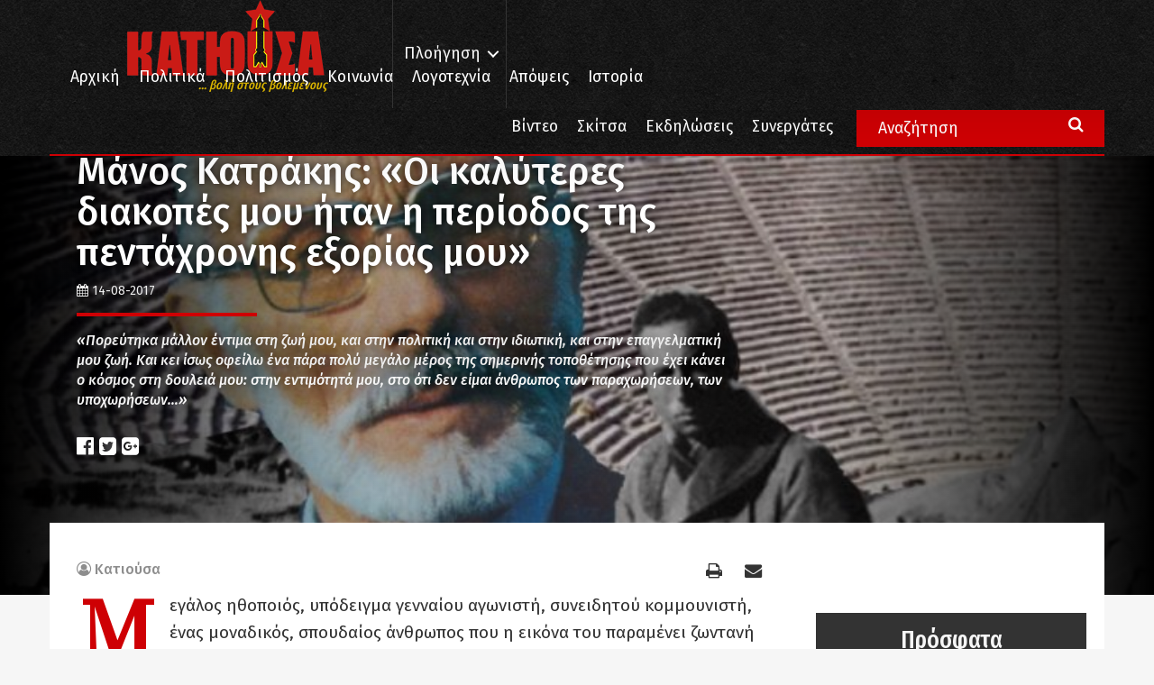

--- FILE ---
content_type: text/html; charset=UTF-8
request_url: https://www.katiousa.gr/politismos/theatro/manos-katrakis-oi-kalyteres-diakopes-mou-itan-periodos-tis-pentachronis-eksorias-mou/
body_size: 27124
content:
<!DOCTYPE html PUBLIC "-//W3C//DTD XHTML 1.0 Transitional//EN" "http://www.w3.org/TR/xhtml1/DTD/xhtml1-transitional.dtd">
<html xmlns="http://www.w3.org/1999/xhtml">
<head>
    <meta http-equiv="Content-Type" content="text/html; charset=utf-8" />
    <meta name="viewport" content="width=device-width, initial-scale=1.0, user-scalable=no">


    <meta name='robots' content='index, follow, max-image-preview:large, max-snippet:-1, max-video-preview:-1' />

	<!-- This site is optimized with the Yoast SEO plugin v18.6 - https://yoast.com/wordpress/plugins/seo/ -->
	<title>Μάνος Κατράκης: «Οι καλύτερες διακοπές μου ήταν η περίοδος της πεντάχρονης εξορίας μου» - Κατιούσα</title>
	<link rel="canonical" href="https://www.katiousa.gr/politismos/theatro/manos-katrakis-oi-kalyteres-diakopes-mou-itan-periodos-tis-pentachronis-eksorias-mou/" />
	<meta property="og:locale" content="el_GR" />
	<meta property="og:type" content="article" />
	<meta property="og:title" content="Μάνος Κατράκης: «Οι καλύτερες διακοπές μου ήταν η περίοδος της πεντάχρονης εξορίας μου» - Κατιούσα" />
	<meta property="og:description" content="«Πορεύτηκα μάλλον έντιμα στη ζωή μου, και στην πολιτική και στην ιδιωτική, και στην επαγγελματική μου ζωή. Και κει ίσως οφείλω ένα πάρα πολύ μεγάλο μέρος της σημερινής τοποθέτησης που έχει κάνει ο κόσμος στη δουλειά μου: στην εντιμότητά μου, στο ότι δεν είμαι άνθρωπος των παραχωρήσεων, των υποχωρήσεων...»" />
	<meta property="og:url" content="https://www.katiousa.gr/politismos/theatro/manos-katrakis-oi-kalyteres-diakopes-mou-itan-periodos-tis-pentachronis-eksorias-mou/" />
	<meta property="og:site_name" content="Κατιούσα" />
	<meta property="article:published_time" content="2017-08-14T05:55:32+00:00" />
	<meta property="article:modified_time" content="2017-09-02T15:50:29+00:00" />
	<meta property="og:image" content="https://www.katiousa.gr/wp-content/uploads/2017/08/katrakis-sinentefksi-makronisos-theatro.jpg" />
	<meta property="og:image:width" content="960" />
	<meta property="og:image:height" content="655" />
	<meta property="og:image:type" content="image/jpeg" />
	<meta name="twitter:card" content="summary" />
	<meta name="twitter:label1" content="Συντάχθηκε από" />
	<meta name="twitter:data1" content="Κατιούσα" />
	<script type="application/ld+json" class="yoast-schema-graph">{"@context":"https://schema.org","@graph":[{"@type":"WebSite","@id":"https://www.katiousa.gr/#website","url":"https://www.katiousa.gr/","name":"Κατιούσα","description":"...βολή στους βολεμένους","potentialAction":[{"@type":"SearchAction","target":{"@type":"EntryPoint","urlTemplate":"https://www.katiousa.gr/?s={search_term_string}"},"query-input":"required name=search_term_string"}],"inLanguage":"el"},{"@type":"ImageObject","@id":"https://www.katiousa.gr/politismos/theatro/manos-katrakis-oi-kalyteres-diakopes-mou-itan-periodos-tis-pentachronis-eksorias-mou/#primaryimage","inLanguage":"el","url":"https://www.katiousa.gr/wp-content/uploads/2017/08/katrakis-sinentefksi-makronisos-theatro.jpg","contentUrl":"https://www.katiousa.gr/wp-content/uploads/2017/08/katrakis-sinentefksi-makronisos-theatro.jpg","width":960,"height":655,"caption":"Μάνος Κατράκης: «Οι καλύτερες διακοπές μου ήταν η περίοδος της πεντάχρονης εξορίας μου»"},{"@type":"WebPage","@id":"https://www.katiousa.gr/politismos/theatro/manos-katrakis-oi-kalyteres-diakopes-mou-itan-periodos-tis-pentachronis-eksorias-mou/#webpage","url":"https://www.katiousa.gr/politismos/theatro/manos-katrakis-oi-kalyteres-diakopes-mou-itan-periodos-tis-pentachronis-eksorias-mou/","name":"Μάνος Κατράκης: «Οι καλύτερες διακοπές μου ήταν η περίοδος της πεντάχρονης εξορίας μου» - Κατιούσα","isPartOf":{"@id":"https://www.katiousa.gr/#website"},"primaryImageOfPage":{"@id":"https://www.katiousa.gr/politismos/theatro/manos-katrakis-oi-kalyteres-diakopes-mou-itan-periodos-tis-pentachronis-eksorias-mou/#primaryimage"},"datePublished":"2017-08-14T05:55:32+00:00","dateModified":"2017-09-02T15:50:29+00:00","author":{"@id":"https://www.katiousa.gr/#/schema/person/2cce2d18697f39fbc0dd7c6738f7977c"},"breadcrumb":{"@id":"https://www.katiousa.gr/politismos/theatro/manos-katrakis-oi-kalyteres-diakopes-mou-itan-periodos-tis-pentachronis-eksorias-mou/#breadcrumb"},"inLanguage":"el","potentialAction":[{"@type":"ReadAction","target":["https://www.katiousa.gr/politismos/theatro/manos-katrakis-oi-kalyteres-diakopes-mou-itan-periodos-tis-pentachronis-eksorias-mou/"]}]},{"@type":"BreadcrumbList","@id":"https://www.katiousa.gr/politismos/theatro/manos-katrakis-oi-kalyteres-diakopes-mou-itan-periodos-tis-pentachronis-eksorias-mou/#breadcrumb","itemListElement":[{"@type":"ListItem","position":1,"name":"Home","item":"https://www.katiousa.gr/"},{"@type":"ListItem","position":2,"name":"Μάνος Κατράκης: «Οι καλύτερες διακοπές μου ήταν η περίοδος της πεντάχρονης εξορίας μου»"}]},{"@type":"Person","@id":"https://www.katiousa.gr/#/schema/person/2cce2d18697f39fbc0dd7c6738f7977c","name":"Κατιούσα","image":{"@type":"ImageObject","@id":"https://www.katiousa.gr/#personlogo","inLanguage":"el","url":"https://secure.gravatar.com/avatar/a4f9446788bc605c386fd18820e4cf72?s=96&d=mm&r=g","contentUrl":"https://secure.gravatar.com/avatar/a4f9446788bc605c386fd18820e4cf72?s=96&d=mm&r=g","caption":"Κατιούσα"},"description":"...βολή στους βολεμένους","url":"https://www.katiousa.gr/author/katiousa/"}]}</script>
	<!-- / Yoast SEO plugin. -->


<link rel='dns-prefetch' href='//fonts.googleapis.com' />
<link rel='dns-prefetch' href='//maxcdn.bootstrapcdn.com' />
<link rel='dns-prefetch' href='//s.w.org' />
<link rel="alternate" type="application/rss+xml" title="Ροή RSS &raquo; Κατιούσα" href="https://www.katiousa.gr/feed/" />
<link rel="alternate" type="application/rss+xml" title="Ροή Σχολίων &raquo; Κατιούσα" href="https://www.katiousa.gr/comments/feed/" />
<link rel="alternate" type="application/rss+xml" title="Ροή Σχολίων Μάνος Κατράκης: «Οι καλύτερες διακοπές μου ήταν η περίοδος της πεντάχρονης εξορίας μου» &raquo; Κατιούσα" href="https://www.katiousa.gr/politismos/theatro/manos-katrakis-oi-kalyteres-diakopes-mou-itan-periodos-tis-pentachronis-eksorias-mou/feed/" />
<script type="text/javascript">
window._wpemojiSettings = {"baseUrl":"https:\/\/s.w.org\/images\/core\/emoji\/13.1.0\/72x72\/","ext":".png","svgUrl":"https:\/\/s.w.org\/images\/core\/emoji\/13.1.0\/svg\/","svgExt":".svg","source":{"concatemoji":"https:\/\/www.katiousa.gr\/wp-includes\/js\/wp-emoji-release.min.js?ver=5.9.12"}};
/*! This file is auto-generated */
!function(e,a,t){var n,r,o,i=a.createElement("canvas"),p=i.getContext&&i.getContext("2d");function s(e,t){var a=String.fromCharCode;p.clearRect(0,0,i.width,i.height),p.fillText(a.apply(this,e),0,0);e=i.toDataURL();return p.clearRect(0,0,i.width,i.height),p.fillText(a.apply(this,t),0,0),e===i.toDataURL()}function c(e){var t=a.createElement("script");t.src=e,t.defer=t.type="text/javascript",a.getElementsByTagName("head")[0].appendChild(t)}for(o=Array("flag","emoji"),t.supports={everything:!0,everythingExceptFlag:!0},r=0;r<o.length;r++)t.supports[o[r]]=function(e){if(!p||!p.fillText)return!1;switch(p.textBaseline="top",p.font="600 32px Arial",e){case"flag":return s([127987,65039,8205,9895,65039],[127987,65039,8203,9895,65039])?!1:!s([55356,56826,55356,56819],[55356,56826,8203,55356,56819])&&!s([55356,57332,56128,56423,56128,56418,56128,56421,56128,56430,56128,56423,56128,56447],[55356,57332,8203,56128,56423,8203,56128,56418,8203,56128,56421,8203,56128,56430,8203,56128,56423,8203,56128,56447]);case"emoji":return!s([10084,65039,8205,55357,56613],[10084,65039,8203,55357,56613])}return!1}(o[r]),t.supports.everything=t.supports.everything&&t.supports[o[r]],"flag"!==o[r]&&(t.supports.everythingExceptFlag=t.supports.everythingExceptFlag&&t.supports[o[r]]);t.supports.everythingExceptFlag=t.supports.everythingExceptFlag&&!t.supports.flag,t.DOMReady=!1,t.readyCallback=function(){t.DOMReady=!0},t.supports.everything||(n=function(){t.readyCallback()},a.addEventListener?(a.addEventListener("DOMContentLoaded",n,!1),e.addEventListener("load",n,!1)):(e.attachEvent("onload",n),a.attachEvent("onreadystatechange",function(){"complete"===a.readyState&&t.readyCallback()})),(n=t.source||{}).concatemoji?c(n.concatemoji):n.wpemoji&&n.twemoji&&(c(n.twemoji),c(n.wpemoji)))}(window,document,window._wpemojiSettings);
</script>
<style type="text/css">
img.wp-smiley,
img.emoji {
	display: inline !important;
	border: none !important;
	box-shadow: none !important;
	height: 1em !important;
	width: 1em !important;
	margin: 0 0.07em !important;
	vertical-align: -0.1em !important;
	background: none !important;
	padding: 0 !important;
}
</style>
	<link rel='stylesheet' id='amw-galleria-style-css'  href='https://www.katiousa.gr/wp-content/plugins/galleria/galleria/themes/amw-classic-light/galleria.amw-classic-light.css?ver=1.0.3' type='text/css' media='all' />
<link rel='stylesheet' id='wp-block-library-css'  href='https://www.katiousa.gr/wp-includes/css/dist/block-library/style.min.css?ver=5.9.12' type='text/css' media='all' />
<style id='global-styles-inline-css' type='text/css'>
body{--wp--preset--color--black: #000000;--wp--preset--color--cyan-bluish-gray: #abb8c3;--wp--preset--color--white: #ffffff;--wp--preset--color--pale-pink: #f78da7;--wp--preset--color--vivid-red: #cf2e2e;--wp--preset--color--luminous-vivid-orange: #ff6900;--wp--preset--color--luminous-vivid-amber: #fcb900;--wp--preset--color--light-green-cyan: #7bdcb5;--wp--preset--color--vivid-green-cyan: #00d084;--wp--preset--color--pale-cyan-blue: #8ed1fc;--wp--preset--color--vivid-cyan-blue: #0693e3;--wp--preset--color--vivid-purple: #9b51e0;--wp--preset--gradient--vivid-cyan-blue-to-vivid-purple: linear-gradient(135deg,rgba(6,147,227,1) 0%,rgb(155,81,224) 100%);--wp--preset--gradient--light-green-cyan-to-vivid-green-cyan: linear-gradient(135deg,rgb(122,220,180) 0%,rgb(0,208,130) 100%);--wp--preset--gradient--luminous-vivid-amber-to-luminous-vivid-orange: linear-gradient(135deg,rgba(252,185,0,1) 0%,rgba(255,105,0,1) 100%);--wp--preset--gradient--luminous-vivid-orange-to-vivid-red: linear-gradient(135deg,rgba(255,105,0,1) 0%,rgb(207,46,46) 100%);--wp--preset--gradient--very-light-gray-to-cyan-bluish-gray: linear-gradient(135deg,rgb(238,238,238) 0%,rgb(169,184,195) 100%);--wp--preset--gradient--cool-to-warm-spectrum: linear-gradient(135deg,rgb(74,234,220) 0%,rgb(151,120,209) 20%,rgb(207,42,186) 40%,rgb(238,44,130) 60%,rgb(251,105,98) 80%,rgb(254,248,76) 100%);--wp--preset--gradient--blush-light-purple: linear-gradient(135deg,rgb(255,206,236) 0%,rgb(152,150,240) 100%);--wp--preset--gradient--blush-bordeaux: linear-gradient(135deg,rgb(254,205,165) 0%,rgb(254,45,45) 50%,rgb(107,0,62) 100%);--wp--preset--gradient--luminous-dusk: linear-gradient(135deg,rgb(255,203,112) 0%,rgb(199,81,192) 50%,rgb(65,88,208) 100%);--wp--preset--gradient--pale-ocean: linear-gradient(135deg,rgb(255,245,203) 0%,rgb(182,227,212) 50%,rgb(51,167,181) 100%);--wp--preset--gradient--electric-grass: linear-gradient(135deg,rgb(202,248,128) 0%,rgb(113,206,126) 100%);--wp--preset--gradient--midnight: linear-gradient(135deg,rgb(2,3,129) 0%,rgb(40,116,252) 100%);--wp--preset--duotone--dark-grayscale: url('#wp-duotone-dark-grayscale');--wp--preset--duotone--grayscale: url('#wp-duotone-grayscale');--wp--preset--duotone--purple-yellow: url('#wp-duotone-purple-yellow');--wp--preset--duotone--blue-red: url('#wp-duotone-blue-red');--wp--preset--duotone--midnight: url('#wp-duotone-midnight');--wp--preset--duotone--magenta-yellow: url('#wp-duotone-magenta-yellow');--wp--preset--duotone--purple-green: url('#wp-duotone-purple-green');--wp--preset--duotone--blue-orange: url('#wp-duotone-blue-orange');--wp--preset--font-size--small: 13px;--wp--preset--font-size--medium: 20px;--wp--preset--font-size--large: 36px;--wp--preset--font-size--x-large: 42px;}.has-black-color{color: var(--wp--preset--color--black) !important;}.has-cyan-bluish-gray-color{color: var(--wp--preset--color--cyan-bluish-gray) !important;}.has-white-color{color: var(--wp--preset--color--white) !important;}.has-pale-pink-color{color: var(--wp--preset--color--pale-pink) !important;}.has-vivid-red-color{color: var(--wp--preset--color--vivid-red) !important;}.has-luminous-vivid-orange-color{color: var(--wp--preset--color--luminous-vivid-orange) !important;}.has-luminous-vivid-amber-color{color: var(--wp--preset--color--luminous-vivid-amber) !important;}.has-light-green-cyan-color{color: var(--wp--preset--color--light-green-cyan) !important;}.has-vivid-green-cyan-color{color: var(--wp--preset--color--vivid-green-cyan) !important;}.has-pale-cyan-blue-color{color: var(--wp--preset--color--pale-cyan-blue) !important;}.has-vivid-cyan-blue-color{color: var(--wp--preset--color--vivid-cyan-blue) !important;}.has-vivid-purple-color{color: var(--wp--preset--color--vivid-purple) !important;}.has-black-background-color{background-color: var(--wp--preset--color--black) !important;}.has-cyan-bluish-gray-background-color{background-color: var(--wp--preset--color--cyan-bluish-gray) !important;}.has-white-background-color{background-color: var(--wp--preset--color--white) !important;}.has-pale-pink-background-color{background-color: var(--wp--preset--color--pale-pink) !important;}.has-vivid-red-background-color{background-color: var(--wp--preset--color--vivid-red) !important;}.has-luminous-vivid-orange-background-color{background-color: var(--wp--preset--color--luminous-vivid-orange) !important;}.has-luminous-vivid-amber-background-color{background-color: var(--wp--preset--color--luminous-vivid-amber) !important;}.has-light-green-cyan-background-color{background-color: var(--wp--preset--color--light-green-cyan) !important;}.has-vivid-green-cyan-background-color{background-color: var(--wp--preset--color--vivid-green-cyan) !important;}.has-pale-cyan-blue-background-color{background-color: var(--wp--preset--color--pale-cyan-blue) !important;}.has-vivid-cyan-blue-background-color{background-color: var(--wp--preset--color--vivid-cyan-blue) !important;}.has-vivid-purple-background-color{background-color: var(--wp--preset--color--vivid-purple) !important;}.has-black-border-color{border-color: var(--wp--preset--color--black) !important;}.has-cyan-bluish-gray-border-color{border-color: var(--wp--preset--color--cyan-bluish-gray) !important;}.has-white-border-color{border-color: var(--wp--preset--color--white) !important;}.has-pale-pink-border-color{border-color: var(--wp--preset--color--pale-pink) !important;}.has-vivid-red-border-color{border-color: var(--wp--preset--color--vivid-red) !important;}.has-luminous-vivid-orange-border-color{border-color: var(--wp--preset--color--luminous-vivid-orange) !important;}.has-luminous-vivid-amber-border-color{border-color: var(--wp--preset--color--luminous-vivid-amber) !important;}.has-light-green-cyan-border-color{border-color: var(--wp--preset--color--light-green-cyan) !important;}.has-vivid-green-cyan-border-color{border-color: var(--wp--preset--color--vivid-green-cyan) !important;}.has-pale-cyan-blue-border-color{border-color: var(--wp--preset--color--pale-cyan-blue) !important;}.has-vivid-cyan-blue-border-color{border-color: var(--wp--preset--color--vivid-cyan-blue) !important;}.has-vivid-purple-border-color{border-color: var(--wp--preset--color--vivid-purple) !important;}.has-vivid-cyan-blue-to-vivid-purple-gradient-background{background: var(--wp--preset--gradient--vivid-cyan-blue-to-vivid-purple) !important;}.has-light-green-cyan-to-vivid-green-cyan-gradient-background{background: var(--wp--preset--gradient--light-green-cyan-to-vivid-green-cyan) !important;}.has-luminous-vivid-amber-to-luminous-vivid-orange-gradient-background{background: var(--wp--preset--gradient--luminous-vivid-amber-to-luminous-vivid-orange) !important;}.has-luminous-vivid-orange-to-vivid-red-gradient-background{background: var(--wp--preset--gradient--luminous-vivid-orange-to-vivid-red) !important;}.has-very-light-gray-to-cyan-bluish-gray-gradient-background{background: var(--wp--preset--gradient--very-light-gray-to-cyan-bluish-gray) !important;}.has-cool-to-warm-spectrum-gradient-background{background: var(--wp--preset--gradient--cool-to-warm-spectrum) !important;}.has-blush-light-purple-gradient-background{background: var(--wp--preset--gradient--blush-light-purple) !important;}.has-blush-bordeaux-gradient-background{background: var(--wp--preset--gradient--blush-bordeaux) !important;}.has-luminous-dusk-gradient-background{background: var(--wp--preset--gradient--luminous-dusk) !important;}.has-pale-ocean-gradient-background{background: var(--wp--preset--gradient--pale-ocean) !important;}.has-electric-grass-gradient-background{background: var(--wp--preset--gradient--electric-grass) !important;}.has-midnight-gradient-background{background: var(--wp--preset--gradient--midnight) !important;}.has-small-font-size{font-size: var(--wp--preset--font-size--small) !important;}.has-medium-font-size{font-size: var(--wp--preset--font-size--medium) !important;}.has-large-font-size{font-size: var(--wp--preset--font-size--large) !important;}.has-x-large-font-size{font-size: var(--wp--preset--font-size--x-large) !important;}
</style>
<link rel='stylesheet' id='better-recent-comments-css'  href='https://www.katiousa.gr/wp-content/plugins/katiousa-recent-comments/assets/css/better-recent-comments.min.css?ver=5.9.12' type='text/css' media='all' />
<link rel='stylesheet' id='wordpress-popular-posts-css-css'  href='https://www.katiousa.gr/wp-content/plugins/wordpress-popular-posts/assets/css/wpp.css?ver=5.5.1' type='text/css' media='all' />
<link rel='stylesheet' id='katiousa-bootstrap-css'  href='https://www.katiousa.gr/wp-content/themes/katiousa_theme/css/bootstrap.min.css?ver=02' type='text/css' media='all' />
<link rel='stylesheet' id='katiousa-fonts-css'  href='https://fonts.googleapis.com/css?family=Fira+Sans%3A400%2C500%2C500i%2C700%2C700i%7CGFS+Didot%7CFira+Sans+Extra+Condensed%3A400%2C500%2C700&#038;ver=5.9.12' type='text/css' media='all' />
<link rel='stylesheet' id='katiousa-fontawesome-css'  href='https://maxcdn.bootstrapcdn.com/font-awesome/4.7.0/css/font-awesome.min.css?ver=5.9.12' type='text/css' media='all' />
<link rel='stylesheet' id='katiousa-slick-css'  href='https://www.katiousa.gr/wp-content/themes/katiousa_theme/css/slick.css?ver=5.9.12' type='text/css' media='all' />
<link rel='stylesheet' id='katiousa-slick-theme-css'  href='https://www.katiousa.gr/wp-content/themes/katiousa_theme/css/slick-theme.css?ver=5.9.12' type='text/css' media='all' />
<link rel='stylesheet' id='katiousa-style-css'  href='https://www.katiousa.gr/wp-content/themes/katiousa_theme/css/style.css?ver=02' type='text/css' media='all' />
<link rel='stylesheet' id='katiousa-menu-css'  href='https://www.katiousa.gr/wp-content/themes/katiousa_theme/css/menu.css?ver=02' type='text/css' media='all' />
<script type='text/javascript' src='https://www.katiousa.gr/wp-includes/js/jquery/jquery.min.js?ver=3.6.0' id='jquery-core-js'></script>
<script type='text/javascript' src='https://www.katiousa.gr/wp-includes/js/jquery/jquery-migrate.min.js?ver=3.3.2' id='jquery-migrate-js'></script>
<script type='text/javascript' src='https://www.katiousa.gr/wp-content/plugins/galleria/galleria/galleria-1.2.9.min.js?ver=1.2.9' id='amw-galleria-js'></script>
<script type='text/javascript' src='https://www.katiousa.gr/wp-content/plugins/galleria/galleria/themes/amw-classic-light/galleria.amw-classic-light.js?ver=1.0.3' id='amw-galleria-theme-js'></script>
<script type='application/json' id='wpp-json'>
{"sampling_active":0,"sampling_rate":100,"ajax_url":"https:\/\/www.katiousa.gr\/wp-json\/wordpress-popular-posts\/v1\/popular-posts","api_url":"https:\/\/www.katiousa.gr\/wp-json\/wordpress-popular-posts","ID":10060,"token":"ce2c77fc03","lang":0,"debug":1}
</script>
<script type='text/javascript' src='https://www.katiousa.gr/wp-content/plugins/wordpress-popular-posts/assets/js/wpp.min.js?ver=5.5.1' id='wpp-js-js'></script>
<script type='text/javascript' src='https://www.katiousa.gr/wp-content/themes/katiousa_theme/js/modernizr.js' id='katiousa-modernizr-js'></script>
<link rel="https://api.w.org/" href="https://www.katiousa.gr/wp-json/" /><link rel="alternate" type="application/json" href="https://www.katiousa.gr/wp-json/wp/v2/posts/10060" /><link rel="EditURI" type="application/rsd+xml" title="RSD" href="https://www.katiousa.gr/xmlrpc.php?rsd" />
<link rel="wlwmanifest" type="application/wlwmanifest+xml" href="https://www.katiousa.gr/wp-includes/wlwmanifest.xml" /> 
<meta name="generator" content="WordPress 5.9.12" />
<link rel='shortlink' href='https://www.katiousa.gr/?p=10060' />
<link rel="alternate" type="application/json+oembed" href="https://www.katiousa.gr/wp-json/oembed/1.0/embed?url=https%3A%2F%2Fwww.katiousa.gr%2Fpolitismos%2Ftheatro%2Fmanos-katrakis-oi-kalyteres-diakopes-mou-itan-periodos-tis-pentachronis-eksorias-mou%2F" />
<link rel="alternate" type="text/xml+oembed" href="https://www.katiousa.gr/wp-json/oembed/1.0/embed?url=https%3A%2F%2Fwww.katiousa.gr%2Fpolitismos%2Ftheatro%2Fmanos-katrakis-oi-kalyteres-diakopes-mou-itan-periodos-tis-pentachronis-eksorias-mou%2F&#038;format=xml" />
            <style id="wpp-loading-animation-styles">@-webkit-keyframes bgslide{from{background-position-x:0}to{background-position-x:-200%}}@keyframes bgslide{from{background-position-x:0}to{background-position-x:-200%}}.wpp-widget-placeholder,.wpp-widget-block-placeholder{margin:0 auto;width:60px;height:3px;background:#dd3737;background:linear-gradient(90deg,#dd3737 0%,#571313 10%,#dd3737 100%);background-size:200% auto;border-radius:3px;-webkit-animation:bgslide 1s infinite linear;animation:bgslide 1s infinite linear}</style>
            
    <script>
    // JavaScript Document<script type='text/javascript'>

    var googletag = googletag || {};

    googletag.cmd = googletag.cmd || [];

    (function() {

    var gads = document.createElement('script');

    gads.async = true;

    gads.type = 'text/javascript';

    var useSSL = 'https:' == document.location.protocol;

    gads.src = (useSSL ? 'https:' : 'http:') +

    '//www.googletagservices.com/tag/js/gpt.js';

    var node = document.getElementsByTagName('script')[0];

    node.parentNode.insertBefore(gads, node);

    })();

    </script>

    <script>

    var targetCriteria = "ros,politismos,theatro,manos-katrakis-oi-kalyteres-diakopes-mou";

    console.log(targetCriteria);

    googletag.cmd.push(function() {

      googletag.defineSlot('/21703121943/katiousa_300x250A', [[300,250],[300,600]], 'banner_300x250A').addService(googletag.pubads());
      googletag.defineSlot('/21703121943/katiousa_300x250B', [[300,250],[300,600]], 'banner_300x250B').addService(googletag.pubads());
      googletag.defineSlot('/21703121943/katiousa_300x250C', [[300,250],[300,600]], 'banner_300x250C').addService(googletag.pubads());
      googletag.defineSlot('/21703121943/katiousa_728x90A', [[728, 90]], 'banner_728x90Α').addService(googletag.pubads()); 
      googletag.defineSlot('/21703121943/katiousa_billboard', [[970,80],[970,90]], 'banner_billboard').addService(googletag.pubads());

    	// THE TARGET CRITERIA ARRAY
    	googletag.pubads().setTargeting("page", targetCriteria );
    	googletag.pubads().collapseEmptyDivs();
    	googletag.enableServices();

    	googletag.pubads().addEventListener('slotRenderEnded', function(event) {
    		// if(event.slot.getName() === '/18287256/gisland_skin'){
    		// 	if (!event.isEmpty ){
    		// 		var bodyTag = document.body;
    		// 		bodyTag.setAttribute( 'class', bodyTag.className +  ' has-skin' );
    		// 		var skinDiv = document.getElementById('skin_container');
    		// 		skinDiv.style.marginLeft = '-'+(event.size[0]*0.5)+'px';
    		// 	}
    		// }
    	});

    });


    </script>


    <link rel="apple-touch-icon" sizes="57x57" href="https://www.katiousa.gr/wp-content/themes/katiousa_theme/favicon/apple-icon-57x57.png">
    <link rel="apple-touch-icon" sizes="60x60" href="https://www.katiousa.gr/wp-content/themes/katiousa_theme/favicon/apple-icon-60x60.png">
    <link rel="apple-touch-icon" sizes="72x72" href="https://www.katiousa.gr/wp-content/themes/katiousa_theme/favicon/apple-icon-72x72.png">
    <link rel="apple-touch-icon" sizes="76x76" href="https://www.katiousa.gr/wp-content/themes/katiousa_theme/favicon/apple-icon-76x76.png">
    <link rel="apple-touch-icon" sizes="114x114" href="https://www.katiousa.gr/wp-content/themes/katiousa_theme/favicon/apple-icon-114x114.png">
    <link rel="apple-touch-icon" sizes="120x120" href="https://www.katiousa.gr/wp-content/themes/katiousa_theme/favicon/apple-icon-120x120.png">
    <link rel="apple-touch-icon" sizes="144x144" href="https://www.katiousa.gr/wp-content/themes/katiousa_theme/favicon/apple-icon-144x144.png">
    <link rel="apple-touch-icon" sizes="152x152" href="https://www.katiousa.gr/wp-content/themes/katiousa_theme/favicon/apple-icon-152x152.png">
    <link rel="apple-touch-icon" sizes="180x180" href="https://www.katiousa.gr/wp-content/themes/katiousa_theme/favicon/apple-icon-180x180.png">
    <link rel="icon" type="image/png" sizes="192x192"  href="https://www.katiousa.gr/wp-content/themes/katiousa_theme/favicon/android-icon-192x192.png">
    <link rel="icon" type="image/png" sizes="32x32" href="https://www.katiousa.gr/wp-content/themes/katiousa_theme/favicon/favicon-32x32.png">
    <link rel="icon" type="image/png" sizes="96x96" href="https://www.katiousa.gr/wp-content/themes/katiousa_theme/favicon/favicon-96x96.png">
    <link rel="icon" type="image/png" sizes="16x16" href="https://www.katiousa.gr/wp-content/themes/katiousa_theme/favicon/favicon-16x16.png">
    <link rel="manifest" href="https://www.katiousa.gr/wp-content/themes/katiousa_theme/favicon/manifest.json">
    <meta name="msapplication-TileColor" content="#121212">
    <meta name="msapplication-TileImage" content="https://www.katiousa.gr/wp-content/themes/katiousa_theme/favicon/ms-icon-144x144.png">
    <meta name="theme-color" content="#121212">

</head>

<body class="post-template-default single single-post postid-10060 single-format-standard wp-custom-logo">

<script>
    (function(i,s,o,g,r,a,m){i['GoogleAnalyticsObject']=r;i[r]=i[r]||function(){
            (i[r].q=i[r].q||[]).push(arguments)},i[r].l=1*new Date();a=s.createElement(o),
        m=s.getElementsByTagName(o)[0];a.async=1;a.src=g;m.parentNode.insertBefore(a,m)
    })(window,document,'script','https://www.google-analytics.com/analytics.js','ga');

    ga('create', 'UA-98638816-1', 'auto');
    ga('send', 'pageview');

</script>
<div id="fb-root"></div>
<script>(function(d, s, id) {
  var js, fjs = d.getElementsByTagName(s)[0];
  if (d.getElementById(id)) return;
  js = d.createElement(s); js.id = id;
  js.src = 'https://connect.facebook.net/en_US/sdk.js#xfbml=1&version=v2.11&appId=537279286631663';
  fjs.parentNode.insertBefore(js, fjs);
}(document, 'script', 'facebook-jssdk'));</script>


<!-------	HEADER	---------->
<header id="header">

    <div class="steady-header">
        <div class="container">
            <div id="logo" class="header-logo">
                <a href="https://www.katiousa.gr/">
                    <a href="https://www.katiousa.gr/" class="custom-logo-link" rel="home"><img width="225" height="84" src="https://www.katiousa.gr/wp-content/uploads/2017/05/logo2.png" class="custom-logo" alt="Κατιούσα" /></a>                </a>
                <div class="under-logo text-right">
                    ... βολή στους βολεμένους
                </div>
            </div>
            <div class="header-navigation">
                <ul class="main-nav-navigation">
                    <li class="menu-item">
                        <a class="cd-dropdown-trigger" href="#0">Πλοήγηση</a>
                        <a class="cd-dropdown-trigger cd-dropdown-trigger-mobile visible-xs">
                            <i class="fa fa-bars" aria-hidden="true"></i>
                        </a>
                    </li>
                </ul>
            </div>
            <div class="header-menu">
                <div class="visible-lg">
                <div class="menu-header-menu-container"><ul id="menu-header-menu" class="header-menu"><li id="menu-item-2073" class="menu-item menu-item-type-custom menu-item-object-custom menu-item-home menu-item-2073"><a href="https://www.katiousa.gr/">Αρχική</a></li>
<li id="menu-item-1820" class="menu-item menu-item-type-taxonomy menu-item-object-category menu-item-1820"><a href="https://www.katiousa.gr/category/politika/">Πολιτικά</a></li>
<li id="menu-item-1821" class="menu-item menu-item-type-taxonomy menu-item-object-category current-post-ancestor menu-item-1821"><a href="https://www.katiousa.gr/category/politismos/">Πολιτισμός</a></li>
<li id="menu-item-1818" class="menu-item menu-item-type-taxonomy menu-item-object-category menu-item-1818"><a href="https://www.katiousa.gr/category/koinonia/">Κοινωνία</a></li>
<li id="menu-item-1819" class="menu-item menu-item-type-taxonomy menu-item-object-category menu-item-1819"><a href="https://www.katiousa.gr/category/logotechnia/">Λογοτεχνία</a></li>
<li id="menu-item-2007" class="menu-item menu-item-type-taxonomy menu-item-object-category menu-item-2007"><a href="https://www.katiousa.gr/category/apopseis/">Απόψεις</a></li>
<li id="menu-item-1817" class="menu-item menu-item-type-taxonomy menu-item-object-category menu-item-1817"><a href="https://www.katiousa.gr/category/istoria/">Ιστορία</a></li>
</ul></div>                </div>
            </div>
        </div>
    </div>
    <div class="collapsible-header">
        <div class="container">
            <div class="extra-menu-wrapper">
                <div class="visible-lg">
                    <div class="menu-extra-menu-container"><ul id="menu-extra-menu" class="extra-menu"><li id="menu-item-2246" class="menu-item menu-item-type-taxonomy menu-item-object-section menu-item-2246"><a href="https://www.katiousa.gr/section/video/">Βίντεο</a></li>
<li id="menu-item-1914" class="menu-item menu-item-type-taxonomy menu-item-object-category menu-item-1914"><a href="https://www.katiousa.gr/category/skitsa/">Σκίτσα</a></li>
<li id="menu-item-1913" class="menu-item menu-item-type-taxonomy menu-item-object-category menu-item-1913"><a href="https://www.katiousa.gr/category/ekdiloseis/">Εκδηλώσεις</a></li>
<li id="menu-item-1868" class="menu-item menu-item-type-post_type menu-item-object-page menu-item-1868"><a href="https://www.katiousa.gr/synergates/">Συνεργάτες</a></li>
</ul></div>
            </div>
            </div>
            <div class="main-search-form visible-lg">
                <form role="search" method="get" id="searchform" class="main-search searchform" action="https://www.katiousa.gr">
                    <input name="s" class="main-search-input" type="search" value="Αναζήτηση" onfocus="this.select()" />
                    <i class="fa fa-search" aria-hidden="true"></i>
                </form>
            </div>

        </div>
    </div>
</header>


<!-- SECTION ARTICLE -->
<section class="section section-article category-politismos">
    <div class="container-fluid">
        <div class="row">
            <article itemscope itemtype="http://schema.org/Article" class="the-article with-featured">
    <div class="article-media">
        <div class="article-image">
            <img width="640" height="437" src="https://www.katiousa.gr/wp-content/uploads/2017/08/katrakis-sinentefksi-makronisos-theatro.jpg" class="attachment-large size-large wp-post-image" alt="Μάνος Κατράκης: «Οι καλύτερες διακοπές μου ήταν η περίοδος της πεντάχρονης εξορίας μου»" itemprop="photo" srcset="https://www.katiousa.gr/wp-content/uploads/2017/08/katrakis-sinentefksi-makronisos-theatro.jpg 960w, https://www.katiousa.gr/wp-content/uploads/2017/08/katrakis-sinentefksi-makronisos-theatro-300x205.jpg 300w, https://www.katiousa.gr/wp-content/uploads/2017/08/katrakis-sinentefksi-makronisos-theatro-768x524.jpg 768w" sizes="(max-width: 640px) 100vw, 640px" />        </div>
    </div>
    <div class="article-body">
        <div class="article-header container">
            <div class="breadcrumbs" typeof="BreadcrumbList" vocab="http://schema.org/">
                <!-- Breadcrumb NavXT 7.0.2 -->
<span property="itemListElement" typeof="ListItem"><a property="item" typeof="WebPage" title="Go to Κατιούσα." href="https://www.katiousa.gr" class="home"><span property="name">Αρχική</span></a><meta property="position" content="1"></span>/<span property="itemListElement" typeof="ListItem"><a property="item" typeof="WebPage" title="Go to the Πολιτισμός category archives." href="https://www.katiousa.gr/category/politismos/" class="taxonomy category"><span property="name">Πολιτισμός</span></a><meta property="position" content="2"></span>/<span property="itemListElement" typeof="ListItem"><a property="item" typeof="WebPage" title="Go to the Θέατρο category archives." href="https://www.katiousa.gr/category/politismos/theatro/" class="taxonomy category"><span property="name">Θέατρο</span></a><meta property="position" content="3"></span>/<span property="itemListElement" typeof="ListItem"><span property="name">Μάνος Κατράκης: «Οι καλύτερες διακοπές μου ήταν η περίοδος της πεντάχρονης εξορίας μου»</span><meta property="position" content="4"></span>            </div>
            <div class="col-md-8 clearfix">
                <div class="article-title" itemprop="name">
                    <h1>Μάνος Κατράκης: «Οι καλύτερες διακοπές μου ήταν η περίοδος της πεντάχρονης εξορίας μου»</h1>                </div>
                <div class="article-date">14-08-2017</div>
                <div class="article-excerpt">
                    <p>«Πορεύτηκα μάλλον έντιμα στη ζωή μου, και στην πολιτική και στην ιδιωτική, και στην επαγγελματική μου ζωή. Και κει ίσως οφείλω ένα πάρα πολύ μεγάλο μέρος της σημερινής τοποθέτησης που έχει κάνει ο κόσμος στη δουλειά μου: στην εντιμότητά μου, στο ότι δεν είμαι άνθρωπος των παραχωρήσεων, των υποχωρήσεων&#8230;» </p>
                </div>
                <div class="article-social light-text">
    <a href="https://www.facebook.com/sharer/sharer.php?u=https://www.katiousa.gr/politismos/theatro/manos-katrakis-oi-kalyteres-diakopes-mou-itan-periodos-tis-pentachronis-eksorias-mou/" target="_blank">
        <i class="fa fa-facebook-official" aria-hidden="true"></i>
    </a>
    <a href="https://twitter.com/share?url=https://www.katiousa.gr/politismos/theatro/manos-katrakis-oi-kalyteres-diakopes-mou-itan-periodos-tis-pentachronis-eksorias-mou/&text=Μάνος Κατράκης: «Οι καλύτερες διακοπές μου ήταν η περίοδος της πεντάχρονης εξορίας μου»" target="_blank">
        <i class="fa fa-twitter-square" aria-hidden="true"></i>
    </a>
    <a href="https://plus.google.com/share?url=https://www.katiousa.gr/politismos/theatro/manos-katrakis-oi-kalyteres-diakopes-mou-itan-periodos-tis-pentachronis-eksorias-mou/" target="_blank">
        <i class="fa fa-google-plus-square" aria-hidden="true"></i>
    </a>
</div>
            </div>
        </div>
        <div class="article-wrapper container"> 
            <div class="section-left">
                <div class="article-container">

                    <div class="article-top row">
    <div class="article-author-sm col-sm-6">
        <i class="fa fa-user-circle-o" aria-hidden="true"></i> <a href="https://www.katiousa.gr/author/katiousa/" title="Άρθρα του/της Κατιούσα" rel="author">Κατιούσα</a>    </div>
    <div class="col-sm-6 article-actions text-right">
        <a href="javascript:window.print()">
            <i class="fa fa-print" aria-hidden="true"></i>
        </a>
        <a href="/cdn-cgi/l/email-protection#[base64]" target="_blank">
            <i class="fa fa-envelope" aria-hidden="true"></i>
        </a>
    </div>

</div>

                    <div class="article-content first-letter">
                        <p>Μεγάλος ηθοποιός, υπόδειγμα γενναίου αγωνιστή, συνειδητού κομμουνιστή, ένας μοναδικός, σπουδαίος άνθρωπος που η εικόνα του παραμένει ζωντανή και αναλλοίωτη στο πέρασμα των «κακών» μας καιρών.</p>
<p>Ο <a href="https://www.katiousa.gr/tag/manos-katrakis/">Μάνος Κατράκης</a> γεννήθηκε στις 14 του Αυγούστου 1908 στο Καστέλι Κισσάμου Κρήτης κι έφυγε από τη ζωή στις 2 του Σεπτέμβρη 1984. Ήρθε στην Αθήνα το 1915. Πρωτοεμφανίστηκε επίσημα στο Θέατρο το 1926, στο έργο «Ερωτόκριτος». Στρατεύτηκε το 1940, πήρε μέρος στην Αντίσταση (ΕΑΜ), ενταγμένος στο ΚΚΕ, διώχτηκε, εξορίστηκε. Το 1981 τιμήθηκε με το Βραβείο της Ακαδημίας Αθηνών. Συμμετείχε στο Εθνικό Θέατρο, στο Λαϊκό Κρατικό Θέατρο Βόρειας Ελλάδας, στην Αυλαία με τη Μαρίκα Κοτοπούλη κ.ά. Το 1954 εγκαινίασε με την Κυβέλη το Θέατρο Αθηνών. Το 1955 ίδρυσε το Ελληνικό Λαϊκό Θέατρο και το 1977 το Μικρό Λαϊκό Θέατρο.</p>
<p>Θα γράψει σε πρόγραμμα παράστασης το 1955: «Πριν από τριάντα χρόνια αντίκρισα για πρώτη φορά τα φώτα της ράμπας από τη μικρή κι  αξέχαστη σκηνούλα του θεάτρου των «Νέων του Παγκρατιού». Ήταν μια νύχτα του Ιουνίου  του 1928. Γιάννης Ξανθάκης λεγόταν ο άνθρωπος που με πήρε απ’ το χέρι και με πήγε στο «Ντελίς», στην πρόβα του θιάσου, που έπαιζε κείνη την εποχή στο Παγκράτι υπό τους Παντόπουλο και Νικολόπουλο. Σήμερα, ύστερα από τρεις δεκαετηρίδες, έχω τη μεγάλη ευτυχία να διευθύνω το Ελληνικό Λαϊκό Θέατρο…».</p>
<p>Ο Μάνος Κατράκης συνεργάστηκε με πολλούς από τους σημαντικότερους ηθοποιούς. Στο θέατρο ερμήνευσε ρόλους στα έργα: «Αγαπητικός της βοσκοπούλας», «Ο μονοσάνδαλος», «Το κορίτσι με το κορδελάκι», «Η Αντιγόνη της Κατοχής», «Ο Χριστός ξανασταυρώνεται», «Ο Καπετάν Μιχάλης», «Ιούλιος Καίσαρ», «Φουέντε Οβεχούνα», «Ενκαρνάδα», «Τέλος του ταξιδιού», «Ηλίθιος», «Χρυσό χάπι», «Οθέλλος», «Δον Κιχώτης», «Οιδίπους Τύραννος», «Προμηθέας Δεσμώτης», «Πέρσες», «Βασιλιάς Ληρ», «Φθινοπωρινό ταξίδι», «Τελευταίοι», «Ντα» κ.ά., ενώ έπαιξε σε δεκάδες κινηματογραφικές ταινίες.</p>
<p>Το 1984 θα παίξει στην ταινία του Θόδωρου Αγγελόπουλου «Ταξίδι στα Κύθηρα» και στο θέατρο ανεβάζει με τον θίασό του και πρωταγωνιστεί στο «Ταμπού», έργο του Ιταλού συγγραφέα Νικόλα Μπανσάρι.</p>
<p>Σε συνέντευξή του στο περιοδικό Πολιτιστική θα μιλήσει για τις δουλειές που έκανε πριν το θέατρο, για το ξεκίνημά του στη σκηνή, για τις αντιζηλίες, τις αυλές, για την αγωνιστική ζωή του, τα κυνηγητά, τις εξορίες, για την πνευμονία που άρπαξε μετά από θητεία δεκαετιών στα υπόγεια θέατρα, για τη θεατρική παιδεία στην Ελλάδα, τους νέους, και τα σχέδιά του. Ο λόγος του είναι χειμαρρώδης, ασυγκράτητος, μα όχι φλύαρος, δομημένος στέρεα, μεστός και ουσιαστικός. Ένας Κατράκης αποκαλυπτικός, διδακτικός και απολαυστικός. Απολαύστε τον και εσείς.</p>
<blockquote><p><span style="font-weight: 400;">― Είχατε πει παλιότερα ότι δεν σας αρέσουν τα στέρφα λόγια και πως ό,τι είναι να πείτε το λέτε με τη δουλειά σας. Όμως θα ήθελα να μας μιλήσετε για τον άνθρωπο Μάνο Κατράκη. </span></p></blockquote>
<p><span style="font-weight: 400;">― Το να μιλάει κανείς για τον εαυτό του είναι δύσκολο. Τι να σας πω; Εγώ είμαι ένα απλό παιδί. Ξεκίνησα απ’ το άκρο δυτικό της Κρήτης: μας έφερε η μάνα μου στην Αθήνα για να μας κάνει ανθρώπους. Πάρα πολλές ταλαιπωρίες και κακουχίες και δυστυχίες και κατατρεγμοί, λόγω της καταγωγής μας, που ’μαστε απ’ την Κρήτη, και με τα βενιζελοβασιλικά που όποιοι ήτανε Κρητικοί ήτανε κόκκινο πανί. Περάσαμε των παθών μας τον τάραχο, εδώ στην Παλιά Ελλάδα, που λέμε. Και καταλαβαίνετε ότι οι δυσκολίες της ζωής ήτανε τεράστιες και για να σπουδάσει κανείς και για να βρει το δρόμο του. </span></p>
<p><span style="font-weight: 400;">Εγώ βέβαια δεν ξεκίνησα για ηθοποιός. Δεν ήξερα καλά-καλά τι θα πει θέατρο. Ξεκίνησα για μια πιο θετική δουλειά. Δηλαδή στην αρχή ήμουνα αφιονισμένος με τη θάλασσα, ήθελα να γίνω ναυτικός. Κάναμε ένα γαμπρό που ανακατευόταν με τις οικοδομές, ήθελε να με κάνει μηχανικό οικοδομών, πήγα στο μικρό Πολυτεχνείο, δεν το τελείωσα, τελικά, συμπτωματικά τελείως, βρέθηκα στο θέατρο. Αυτά σας τα λέω τώρα με άλματα μεγάλα, τεράστια άλματα. Τελείως συμπτωματικά βρέθηκα στο θέατρο, σ’ ένα χώρο που δεν είχα καμιά οικείωση και μπορώ να πω ότι ακόμα δεν την έχω. Θέλω να πω ότι η νοοτροπία του θεάτρου δεν μ’ έχει αιχμαλωτίσει, δεν μ’ έχει πάρει με το μέρος της εντελώς. Όπως είναι οι τρόποι που μεταχειρίζονται οι άνθρωποι στο θέατρο. Όχι ότι είναι τρόποι ανεπίτρεπτοι, όχι, αλλά χρειάζεται κάποια ευελιξία, κάποια ανοχή πολλές φορές, ίσως, κάποια ένταξη σε κάποιο ρεύμα ή σε μια αυλή ενός ισχυρού θεατρικού παράγοντα. </span></p>
<p><span style="font-weight: 400;">Όταν ήμουν στο Εθνικό Θέατρο οι σκηνοθέτες </span><span style="font-weight: 400;">μεταξύ τους είχαν αντιζηλίες, ο ένας είχε τη μία του αυλή, ο άλλος την άλλη του αυλή, οι διευθυντές είχαν τα σαλόνια τους με τις αυλές τους κλπ. Εγώ δεν ήμουνα ποτέ ικανός να ενταχθώ πουθενά. Και καταλαβαίνετε ότι όλη αυτή η ιστορία μου δημιούργησε κάποιες δυσκολίες. Μιλώντας για τον εαυτό μου και συνοψίζοντας αυτά πού σας λέω και με πολλά άλλα γεγονότα που για να τα πούμε χρειάζονται ίσως μέρες και όχι ώρες, εκείνο που μπορώ να πω για τον εαυτό μου υπεύθυνα ―χαίρομαι που είμαι σε θέση στα 75 μου χρόνια να το διαπιστώνω και να το λέω― είναι ότι η ζωή μου υπήρξε μια ζωή φαινομενικά ήρεμη, ουσιαστικά όμως φοβερά ανήσυχη, φαινομενικά ίσως λίγο άτονη, ουσιαστικά φοβερά έντονη και αγωνιστική.</span></p>
<p><span style="font-weight: 400;"> Το συμπέρασμά μου είναι ότι πορεύτηκα μάλλον έντιμα στη ζωή μου, και στην πολιτική και στην ιδιωτική, και στην επαγγελματική μου ζωή. Και κει ίσως οφείλω ένα πάρα πολύ μεγάλο μέρος της σημερινής τοποθέτησης που έχει κάνει ο κόσμος στη δουλειά μου: στην εντιμότητά μου, στο ότι δεν είμαι άνθρωπος των παραχωρήσεων, των υποχωρήσεων. Παραχωρήσεις βέβαια και ο λεγόμενος «θεός» μπορεί να έχει κάνει, πολλές φορές για χάρη του υιού του Ιησού ή της παρθένου Μαρίας. Φυσικά κι εγώ πιθανόν να έχω κάνει μερικές παραχωρήσεις αλλά τέτοιες: «θεϊκές». Δεν έχω κάνει πολλές παραχωρήσεις. Αυτά μπορώ να σας πω για τον εαυτό μου, συνοψίζοντας τη ζωή μου. </span></p>
<blockquote><p><span style="font-weight: 400;">― Πείτε μας για το θέατρο και τη δική σας 55χρονη πορεία στο χώρο του. </span></p></blockquote>
<p><span style="font-weight: 400;">― Δύσκολα χρόνια, πολύ δύσκολα. Πέρασα πάρα πολύ δύσκολες στιγμές. Ήρθαν στιγμές που ήμουν έτοιμος να τα παρατήσω, μάλιστα σε μια περίοδο τελείως καθοριστική της παραπέρα πορείας μου και της εξέλιξής μου. Ήτανε το 1946. Στο θέατρο «Ρεξ» έγινε ένας μικρός πειραματικός θίασος, παράρτημα του θιάσου της Μαρίκας Κοτοπούλη, με την επωνυμία «Αυλαία», και με την εμπνευσμένη διεύθυνση του Τάκη Μουζενίδη, ενός σκηνοθέτη που έμελλε να γίνει ο μόνιμος σχεδόν συνεργάτης μου στα κατοπινά χρόνια, όταν έκαμα το «Λαϊκό Θέατρο». Οφείλω πολλά στη συνεργασία μου, του «Λαϊκού Θεάτρου», με τον Μουζενίδη. Τότε λοιπόν ανεβάσαμε 4 έργα: τον «Δον Κάρλος» του Σίλερ, ένα έργο επαναστατικό, το έργο του Τσβάιχ, «Του φτωχού τ&#8217; αρνί», επίσης προοδευτικό έργο, το επαναστατικό έργο είναι «Άνθρωπος του διαβόλου» του Μπέρναρντ Σω και το κορύφωμα, το επιστέγασμα της χρονιάς εκείνης ήτανε το εγχείρημα να ανεβάσουμε την «Τρικυμία» του Σαίξπηρ, που περιέχει έναν τεράστιο ρόλο, το ρόλο του Πρόσπερου, που είχε ανατεθεί σε μένα. </span></p>
<p><span style="font-weight: 400;">Εγώ ήμουνα βέβαια το βασικό στέλεχος της δουλειάς αυτής μαζί με άλλα αξιόλογα στελέχη, τον Νίκο Χατζίσκο, τον Νίκο Τζόγια, τον Γιώργο Δρακόπουλο, τον Κώστα Παππά και διάφορους άλλους. Ο ρόλος όμως έσπαγε κόκαλα, ήθελε πολλή πείρα, πολλή ωριμότητα και πολλά άλλα στοιχεία που έπρεπε να έχει ένας ηθοποιός. Με βασάνισε τόσο πολύ που κάποτε ορκίστηκα στον εαυτό μου και στο «θεό του θεάτρου» ―διότι ο «θεός του θεάτρου» είναι ξεχωριστός απ&#8217; τους άλλους θεούς― ότι, αν αποτύχω, θα φύγω απ&#8217; το θέατρο. Και πράγματι, βασανίστηκα πάρα πολύ για να βγάλω τον ρόλο. Το αποτέλεσμα ήταν, δυστυχώς, ευνοϊκό για τις τότε προσδοκίες μου. Γιατί λέω «δυστυχώς»; Είναι άλλο θέμα αυτό, δεν θα επεκταθώ. Θα το εξηγήσω με δυο λόγια μοναχά. Πέτυχα λοιπόν στον Πρόσπερο και φυσικά δεν έφυγα απ&#8217; το θέατρο. </span></p>
<p><span style="font-weight: 400;">Είπα «δυστυχώς» γιατί όταν κανείς δουλεύει όπως δούλεψα εγώ ―και δουλεύουν κι άλλοι άνθρωποι βέβαια, δεν είμαι ο μόνος στο θέατρο― δεν χαίρεται ζωή. Δεν ζεις, δεν έχεις Κυριακή, δεν έχεις σχόλη, δεν έχεις γιορτή, δεν έχεις καθημερινή, δεν έχεις ανάπαυλα, δεν έχεις διακοπές. Η πρώτη φορά που επιχείρησα να κάνω διακοπές στη ζωή μου, πιστέψτε το, είναι τώρα. Κι αν σας πω ότι οι καλύτερες διακοπές μου ήταν η περίοδος της πεντάχρονης εξορίας μου; Παρά τους βασανισμούς, παρά τα μαρτύρια, παρά τις κακουχίες, πιστέψτε με, είχαμε κάποιες στιγμές που αναπνέαμε καθαρό αέρα, με καταλαβαίνεις; Εδώ δεν τις έχουμε ούτε αυτές τις στιγμές. Αυτό που σου λέω είναι γεγονός. Μπορεί στη Μακρόνησο να με λιανίσανε στο ξύλο, αλλά όταν την άλλη μέρα το πρωί ξύπνησα και πήρα μια βαθιά ανάσα, ανάπνευσα ιώδιο, αέρα καθαρό, και ο αέρας ο καθαρός και το ιώδιο, πίστεψέ με, ήταν τα γιατρικά και τα φάρμακά μας την εποχή εκείνη. Το παιδί όταν γεννιέται, και το βάζουν στα μπαμπάκια και το προσέχουν μην κρυώσει και το μπουμπουλώνουνε, γίνεται φιλάσθενο και ασθενικό. Όταν τ’ αφήνουνε στο χώμα γίνεται θηρίο. </span></p>
<p><span style="font-weight: 400;">Θα μου πείτε: τι θες Κατράκη τώρα, να γυρίσουμε πίσω στις πρωτόγονες&#8230; Όχι, αλλά ο άνθρωπος προσπαθεί ν’ αποφύγει ό,τι είναι δυνατόν, μπας και κρυώσει μπας και το ’να μπας και τ’ άλλο. Εδώ η φυσικοθεραπεία σήμερα σχεδόν κοντεύει να καταργήσει, ας πούμε, την επιστημονική φαρμακολογία. Δηλαδή όλες αυτές οι εκατοντάδες χιλιάδες τα φάρμακα που υπάρχουν, θα μπορούσαν να είχαν μειωθεί στο ελάχιστο αν ακολουθούσαμε μια φυσική ζωή οι άνθρωποι. Να μάθουμε ν’ αντέχουμε το κρύο, να μαθαίνουμε να περπατάμε, να μαθαίνουμε να γυμναζόμαστε λιγάκι, να μαθαίνουμε να τρώμε και όσπρια, και τη σαρδέλα και το μπιφτέκι, και το φιλέτο, να τρώμε κυρίως φυσικές τροφές, λάχανα, χόρτα, σπόρους. Δεν θα είχαμε τώρα το να περνάει η ζωή μας μέσα από ένα σάντουιτς ή από ένα τοστ με ζαμπόν και φρέσκο βούτυρο και κάτι πασαλειμμένες κονσερβοποιημένες κρέμες, που ποιος ξέρει τι προσθέτουν στον ήδη κλονισμένο οργανισμό μας. Τώρα γιατί σας τα λέω αυτά τα πράγματα. Δεν είμαι γιατρός. Αλλά για να σας δώσω να καταλάβετε τη δίψα μου να ζήσω κι εγώ κάποιες στιγμές όπως ονειρευόμουνα όταν ήμουνα παιδί, που ήμουνα φοβερά ελεύθερο παιδί και με πετροπολέμους και με εκδρομές και με φουτμπόλ και με πορείες και με ορειβασίες&#8230; </span></p>
<p><span style="font-weight: 400;">Όταν μπήκα στο θέατρο τα ’χασα όλα αυτά. Δεν μπορούσα να κάνω τίποτα. Κλείστηκα σ’ ένα κουτί, και μάλιστα αυτά τα τελευταία χρόνια στα υπόγεια αυτά, τα καταραμένα υπόγεια που λέγονται θέατρα, αυτά που θα ’πρεπε να είχαν απαγορευτεί δια νόμου, σαν χώροι που ενσταβλίζονται μέσα χιλιάδες άνθρωποι κάθε βράδυ και αναπνέουν ο ένας τα χνώτα του αλλουνού, χωρίς ούτε εξαερισμό καν. Ξέρετε ότι τα περισσότερα θέατρα, τα υπόγεια, έχουν αυτόματες αντλίες που δουλεύουν νυχθημερόν και βγάζουν τα νερά από κάτω; Εγώ εκεί έπαθα πνευμονία, στο «Μπροντγουαίη», εκεί πήρα πνευμονία. Διότι η αντλία ήτανε δίπλα μου. Αν σταματήσει μια στιγμή, πλημμυρίζει το θέατρο. Είμαστε 30 μέτρα κάτω απ’ την επιφάνεια του εδάφους. Και όλα τα θέατρα. Ποια να πάρουμε; Το «Μπροντγουαίη», του Χατζηχρήστου», το «Άλφα», του «Βεάκη» απέναντι, τα περισσότερα θέατρα είναι υπόγεια. Καταγώγια. Δεν είναι θέατρα αυτά. Εκεί μέσα περνάει η ζωή μας. Σε κάποια καμαρίνια στενά, ανύπαρκτα, με ανύπαρκτες συνθήκες διαβίωσης. </span></p>
<p><span style="font-weight: 400;">Λοιπόν, πώς να μη λαχταράω ν’ αναπνεύσω λίγον αέρα; Δυστυχώς δεν είχα αυτή τη χαρά. Δεν λέω, ορισμένοι συνάδελφοί μου τα καταφέρανε. Αλλά επειδή ήμουνα ίσως λιγάκι πιο ανήσυχος, οι ασχολίες μου ήταν πολύ περισσότερες, επεκτεινόντουσαν και έξω από την επαγγελματική μου ζωή, και στην πολιτική μου ζωή και γενικότερα στα κοινωνικά θέματα. Δεν είχα και θέατρο μόνιμο στην ΑΘήνα, μια στέγη μόνιμη, παρά ήμουνα σαν τον Θέσπη, πότε δω πότε κει, έκανα περισσότερο περιοδείες. Μες στην Αθήνα ελάχιστα έχω δουλέψει συστηματικά, να πω ότι έχω ένα θέατρο δύο τρία χρόνια, τέσσερα χρόνια και κάνω μια δουλειά. Εκτός απ&#8217; τα τελευταία τρία τέσσερα χρόνια, που ήμουνα στο «Μπροντγουαίη» κι ανέβασα τρία τέσσερα έργα, μέσα σ’ αυτά και το «Ντα» και στέργιωσα. </span></p>
<p><span style="font-weight: 400;">Το θέατρο είναι περίεργο: μπορεί να είσαι πρώτης τάξεως θίασος, πρώτης τάξεως ηθοποιός, αλλά άμα δεν το ξέρουν το θέατρο, την πόρτα του θεάτρου, πού να σε βρούνε; Σε ψάχνουν εδώ, σε ψάχνουν εκεί. Όταν είσαι τον ένα χρόνο εδώ, δυο χρόνια δεν παίζεις στην Αθήνα το χειμώνα, μετά πας αλλού, άλλα τρία τέσσερα χρόνια δεν παίζεις, μετά πας αλλού&#8230; πού να σε βρούνε; Βλέπετε ο Κώστας Μουσούρης και η Μαρίκα Κοτοπούλη παλιά και η Αλίκη τώρα με το θέατρο που έχει, κι ο Ληναίος, που έχουνε χρόνια το θέατρό τους, έχουνε πλέον πελατεία, δημιουργούν πελατεία. Είναι όπως τα γνωστά μαγαζιά. Καταλάβατε; Είναι τα μαγαζιά. Το μαγαζί. Βέβαια όταν σπιθίσει ένα έργο, όταν είναι ένα έργο που θα κάνει αυτό που λέμε στο θέατρο «μπαμ», τότε στην άκρη τού κόσμου να είναι το θέατρο θα το βρούνε. Δεν θα ’ρθούνε βέβαια όσοι θα ερχόντουσαν αν ήταν σ&#8217; ένα κεντρικό σημείο, αλλά πάντως θα ’ρθούνε. Δεν υπάρχει θέμα. Αλλά αυτό είναι σπάνιο. Δεν συμβαίνει συχνά στο θέατρο το «μπαμ». Μιλάω για το σοβαρό θέατρο, το θέατρο πρόζας. Δεν λέω ότι δεν είναι σοβαρό το λεγόμενο ελαφρό θέατρο, το μιούζικαλ ή η επιθεώρηση. </span></p>
<p><span style="font-weight: 400;">Απεναντίας. Κι αυτό σοβαρότατο θέατρο είναι. Όταν γίνεται σωστά είναι σοβαρότατο, πολλές φορές είναι σοβαρότερο από το λεγόμενο σοβαρά θέατρο. Θέλω να πω ότι έχει ίσως περισσότερες δυσκολίες. Ένα σωστό μουσικό θέατρο, με σωστούς ηθοποιούς του μουσικού θεάτρου. Οι ηθοποιοί αυτοί είναι άξιοι θαυμασμού. Διότι πρέπει να ξέρουν όχι μονάχα να μιλάνε, να αλλάζουν, και γρήγορα μάλιστα, χαρακτήρα και φάτσες, αλλά και να χορεύουν, να τραγουδάνε και χίλια δυο πράγματα να κάνουνε. Πράγματα που εμείς δεν ξέρουμε. Αν μας βάλετε εμάς, τους περισσότερους, να χορεύουμε, να τραγουδάμε, δεν ξέρουμε. Κακώς. Είναι θέμα παιδείας πλέον, θεατρικής παιδείας. Κακώς δεν το ξέρουμε. Εν πάση περιπτώσει έτσι συμβαίνει στην Ελλάδα. </span></p>
<blockquote><p><span style="font-weight: 400;">― Ποια είναι η κατάσταση της θεατρικής παιδείας στην Ελλάδα; Πώς βλέπετε τους νέους ανθρώπους του θεάτρου; </span></p></blockquote>
<p><span style="font-weight: 400;">— Η θεατρική παιδεία στην Ελλάδα είναι άθλια, σε γενικές γραμμές. Για μένα είναι απαράδεκτη. Και γι’ αυτό ήμουνα κι εναντίον της άδειας ασκήσεως επαγγέλματος του ηθοποιού, γιατί από κάθε σχολή, ανεξάρτητα από επάνδρωση ικανή να μορφώσει και να βγάλει σωστούς τεχνίτες του θεάτρου, έβγαινε το κάθε παιδί ηθοποιός. Έπαιρνε ένα χαρτί και σου λέει: γράφει ηθοποιός εδώ. Με το «ό,τι δηλώσεις» του Τσαρούχη γινόσουνα ηθοποιός, κατάλαβες; Λοιπόν, οι άνθρωποι αυτοί ήτανε ατελέστατα μορφωμένοι θεατρικά. Δεν μιλάω για όλες τις σχολές, αλλά για τις περισσότερες, τη συντριπτική πλειοψηφία των σχολών αυτών. Δεν είμαι εναντίον της θεατρικής παιδείας, μη γίνει παρεξήγηση. Απεναντίας μάλιστα. Είμαι υπέρ της θεατρικής παιδείας αλλά είμαι και υπέρ του περιορισμού των σπουδαστών στη θεατρική παιδεία και υπέρ της δυνατότητας της απορρόφησης των πτυχιούχων, αμέσως, σχεδόν, σε διάφορους θιάσους. Γιατί αλλιώτικα δημιουργούμε κηφήνες, ακαμάτες και αργόσχολους. </span></p>
<p><span style="font-weight: 400;">Πώς μπορούν τώρα να δουλέψουν οι κάπου 3.000 ηθοποιοί που υπάρχουν όταν δεν δουλεύουν πάνω από 500; Οι υπόλοιποι τι κάνουν; Δεν ξέρω τι κάνουν. Δεν είναι καλύτερα τα χέρια αυτά να μπουν ας πούμε δημιουργικά σε άλλες δουλειές, σε οποιαδήποτε δουλειά, σε άλλες επιστήμες, σε άλλα επαγγέλματα; Το σανίδι είναι γλυκό, δεν φεύγει κανείς εύκολα από το σανίδι. Δεν φτάνει το ταλέντο για να είσαι καλός ηθοποιός, για να μείνεις καλός ηθοποιός. Δεν λέω να γίνουν όλοι πρωταγωνιστές, δεν γίνονται όλοι. Το θέατρο δεν ζει μόνο με πρωταγωνιστές, ζει και με βοηθητικά πρόσωπα, αλλά τα βοηθητικά πρόσωπα να ξέρουνε τι λένε, να ξέρουνε πού πατάνε, να ξέρουνε πώς τα λένε. Πρώτα πρώτα να ξέρουνε, να μαθαίνουνε την ελληνική γλώσσα. Γιατί σπάνια, λίγοι απ’ αυτούς μιλάνε ελληνικά. Μιλάνε παρεφθαρμένα ελληνικά. </span></p>
<p><span style="font-weight: 400;">Τριάντα σου λέει, φεγγάρι. Δεν είναι ούτε τριά-ντα, ούτε φε-γγάρι. Είναι τριάν-τα και φε(ν)γγάρι. Αυτό το </span><i><span style="font-weight: 400;">ν</span></i><span style="font-weight: 400;">, το μικρό αυτό γραμματάκι που λέγεται </span><i><span style="font-weight: 400;">ν</span></i><span style="font-weight: 400;">, ενδιάμεσα, στην εκφορά του λόγου, έχει πολύ μεγάλη σημασία για τη μουσικότητα, για τον ήχο και την αισθητική μιας γλώσσας. Στις ξένες χώρες, πάρτε την αγγλική σχολή ας πούμε, οι απόφοιτοι μαθητές μιας σχολής μιλάνε άπταιστα, αλάθητα τη γλώσσα τους, πολύ ωραία, καταλαβαίνεις τι λένε. Εδώ τρομάζεις να πάρεις μια φράση σωστή απ’ τη σκηνή, από πόσους ανθρώπους να πάρεις σωστή φράση; Πόσοι άνθρωποι μιλάνε σωστά στο ελληνικό θέατρο; Κατά τη γνώμη μου η θεατρική παιδεία είναι ελλειπής. Αν ιδρυθούν ακαδημίες σωστές, επανδρωμένες με σωστά στελέχη, πρέπει οι σχολές αυτές να διαλυθούν. Βέβαια ο ηθοποιός πρέπει να ’ναι ελεύθερος να διαλέγει τη σχολή του και που θα πάει να σπουδάσει. Όσα χρόνια θέλει να σπουδάζει. Αλλά δεν υπάρχει λόγος να παίρνει δίπλωμα ότι είναι ηθοποιός. Τι δίπλωμα ηθοποιού; Δεν υπάρχει δίπλωμα ηθοποιού. Μπορεί κάποιος να είναι καλύτερος ηθοποιός κι από μένα κι απ’ όλους τους άλλους. Αν του δοθεί η ευκαιρία, να βγει στο σανίδι να τα πει. Αν θέλει από κει και πέρα να σπουδάσει και να προχωρήσει, τότε να πάει να μορφωθεί σε μια σχολή, στο εξωτερικό, όπου θέλει να πάει. </span></p>
<blockquote><p><span style="font-weight: 400;">― Τι ετοιμάζετε αυτόν τον καιρό; Ποια είναι τα σχέδιά σας για το μέλλον; </span></p></blockquote>
<p><span style="font-weight: 400;">― Για το μέλλον είναι πολλά τα σχέδιά μου. Εξαρτάται πρώτα από την υγεία βέβαια, το κύριο, το βασικό θέμα. Παίζω στην πολυθρύλητη ταινία του Αγγελόπουλου «Ταξίδι στα Κύθηρα», που σταμάτησε πέρυσι λόγω καιρικών συνθηκών και μιας αρρώστιας δικής μου, που έτυχε να πάρω μια πνευμονία εκεί πάνω. Παράλληλα παίζω κι ένα μικρό χαρακτηριστικό ρόλο στην ταινία του [Νίκου] Τζίμα «Λευτεριά χωρίς σύνορα» [η ταινία θα βγει στις αίθουσες με τοην ονομασία «Τα χρόνια της θύελλας»]. Ύστερα από μια αποχή θεληματική, εμφανίζομαι σ’ ένα καινούργιο θέατρο. Εγκαινιάζω το «Ελληνικό» με το έργο «Ταμπού» του Ιταλού συγγραφέα Νικόλα Μπανσάρι. Είναι ένα έργο με δυο πρόσωπα, αλλά είναι πολύ ενδιαφέρον. Επίσης το «Ελληνικό Λαϊκό Θέατρο» θ’ ανεβάσει ένα καινούργιο έργο του Γιώργου Παπακυριάκη, συγγραφέα του «Δατς ωλ». Το θέατρο «Ελληνικό» θα αποτελέσει τη μόνιμη πια στέγη του «Λαϊκού Θεάτρου». Στη συνέχεια θ’ αναγγείλω ίσως ένα ρεπερτόριο για τα δύο πρώτα χρόνια της εγκατάστασής μου στο θέατρο αυτό και τις προθέσεις μου. Επίσης μέσα στα σχέδιά μου τα μελλοντικά είναι η επαναλειτουργία ―λέω επαναλειτουργία γιατί είχε αρχίσει να λειτουργεί― του «Μικρού Λαϊκού» που αποτελεί για μένα ένα πειραματικό παράρτημα του «Λαϊκού Θεάτρου», με αυτόνομη διεύθυνση και οργάνωση. Θα ασχολείται ακριβώς με έρευνες γύρω από τις καινούργιες τάσεις του θεάτρου σε όλους τους τομείς. Και στον καθαρά υποκριτικό και στον συγγραφικό και στον σκηνογραφικό και σ&#8217; όλους τους τομείς του θεάτρου.</span></p>
                    </div>
					
					<div class="banner_wrapper clearfix" style="width: 100%; text-align: center; display:none">
						<div id="banner_728x90Α" class="dfp_unit" style="margin-bottom: 20px">
							<div class="dfp_container"><script data-cfasync="false" src="/cdn-cgi/scripts/5c5dd728/cloudflare-static/email-decode.min.js"></script><script type="text/javascript">
								googletag.cmd.push(function() { googletag.display("banner_728x90Α"); });
							</script></div>
						</div>
					</div>


                    
    <div class="article-tags lg-pag">

    
        <a href="https://www.katiousa.gr/tag/eam/" class="post-tag">
            <i class="fa fa-tags" aria-hidden="true"></i> ΕΑΜ</a>

    
        <a href="https://www.katiousa.gr/tag/elliniko-laiko-theatro/" class="post-tag">
            <i class="fa fa-tags" aria-hidden="true"></i> Ελληνικό Λαϊκό Θέατρο</a>

    
        <a href="https://www.katiousa.gr/tag/eksoria/" class="post-tag">
            <i class="fa fa-tags" aria-hidden="true"></i> Εξορία</a>

    
        <a href="https://www.katiousa.gr/tag/ithopoios/" class="post-tag">
            <i class="fa fa-tags" aria-hidden="true"></i> Ηθοποιός</a>

    
        <a href="https://www.katiousa.gr/tag/kinimatografos/" class="post-tag">
            <i class="fa fa-tags" aria-hidden="true"></i> Κινηματογράφος</a>

    
        <a href="https://www.katiousa.gr/tag/kke/" class="post-tag">
            <i class="fa fa-tags" aria-hidden="true"></i> ΚΚΕ</a>

    
        <a href="https://www.katiousa.gr/tag/manos-katrakis/" class="post-tag">
            <i class="fa fa-tags" aria-hidden="true"></i> Μάνος Κατράκης</a>

    
    </div>

                    <div class="article-social-lg light-text sm-pad">
    <a class="fb" href="https://www.facebook.com/sharer/sharer.php?u=https://www.katiousa.gr/politismos/theatro/manos-katrakis-oi-kalyteres-diakopes-mou-itan-periodos-tis-pentachronis-eksorias-mou/" target="_blank">
        <i class="fa fa-facebook-official" aria-hidden="true"></i> Facebook
    </a>
    <a class="tw" href="https://twitter.com/share?url=https://www.katiousa.gr/politismos/theatro/manos-katrakis-oi-kalyteres-diakopes-mou-itan-periodos-tis-pentachronis-eksorias-mou/&text=Μάνος Κατράκης: «Οι καλύτερες διακοπές μου ήταν η περίοδος της πεντάχρονης εξορίας μου»" target="_blank">
        <i class="fa fa-twitter-square" aria-hidden="true"></i> Twitter
    </a>
    <a class="go" href="https://plus.google.com/share?url=https://www.katiousa.gr/politismos/theatro/manos-katrakis-oi-kalyteres-diakopes-mou-itan-periodos-tis-pentachronis-eksorias-mou/" target="_blank">
        <i class="fa fa-google-plus-square" aria-hidden="true"></i> Google+
    </a>
    <a class="pr" href="javascript:window.print()">
        <i class="fa fa-print" aria-hidden="true"></i> Εκτύπωση
    </a>
    <a class="ma" href="/cdn-cgi/l/email-protection#[base64]" target="_blank">
        <i class="fa fa-envelope" aria-hidden="true"></i> Στείλτε σε φίλο
    </a>
</div>

                    <div class="sm-pad clearfix"></div>

                    <div class="article-author-extended clearfix" itemscope itemtype="http://schema.org/Person">
    <div class="">
        <div class="table-cell">
            <a href="https://www.katiousa.gr/author/katiousa/">
                <img src="https://www.katiousa.gr/wp-content/uploads/userphoto/6.thumbnail.jpg" alt="Κατιούσα" class="author-image img-circle" width="100" height="100" itemprop="photo" />            </a>
        </div>
        <div class="table-cell">
            <h3 class="author-name" itemprop="name">Κατιούσα</h3>
            
                <p>
                    ...βολή στους βολεμένους                </p>
                <a href="https://www.katiousa.gr/author/katiousa/">Διαβάστε περισσότερα</a>

                                    </div>
    </div>
</div>

                    <div class="md-pad clearfix"></div>

                    <div class="article-comments clearfix">
                        <section class="comment-container">
<br />
<b>Notice</b>:  Only variables should be assigned by reference in <b>/srv/katiousa/pub_dir/wp-content/themes/katiousa_theme/comments.php</b> on line <b>6</b><br />
<section id="trackbacks-list" class="comments">
<h3 class="comments-title"><span class="ping-count">2</span> Trackbacks</h3>
<ul>
<li class="pingback even thread-even depth-1" id="li-comment-7558"><a href='https://www.rovespieros.gr/monos-pou-tha-synergazomoun-xana-theatro-einai-kimoulis/' rel='external nofollow ugc' class='url'>Ο μόνος άνθρωπος με τον οποίο θα συνεργαζόμουν ξανά στο θέατρο είναι ο Γιώργος Κιμούλης! | Ροβεσπιέρος</a></li>
</li><!-- #comment-## -->
<li class="pingback odd alt thread-odd thread-alt depth-1" id="li-comment-9306"><a href='https://www.katiousa.gr/politismos/kinimatografos/manos-katrakis-dialeksa-na-eimai-kommounistis/' rel='external nofollow ugc' class='url'>Μάνος Κατράκης: «Διάλεξα να είμαι κομμουνιστής» - Κατιούσα</a></li>
</li><!-- #comment-## -->
</ul>
</section>
	<div id="respond" class="comment-respond">
		<h3 id="reply-title" class="comment-reply-title">Κάντε ένα σχόλιο: <small><a rel="nofollow" id="cancel-comment-reply-link" href="/politismos/theatro/manos-katrakis-oi-kalyteres-diakopes-mou-itan-periodos-tis-pentachronis-eksorias-mou/#respond" style="display:none;">Ακύρωση απάντησης</a></small></h3><p class="must-log-in">Για να σχολιάσετε πρέπει να <a href="https://www.katiousa.gr/wp-login.php?redirect_to=https%3A%2F%2Fwww.katiousa.gr%2Fpolitismos%2Ftheatro%2Fmanos-katrakis-oi-kalyteres-diakopes-mou-itan-periodos-tis-pentachronis-eksorias-mou%2F">συνδεθείτε</a>.</p>	</div><!-- #respond -->
	</section>                    </div>
                </div>

                
    <div class="list-wrapper related-wrapper col-md-12">
        <div class="list-header related-header">
            <h2 class="related-title">Σχετικά Άρθρα</h2>
        </div>
        <div class="list-content related-content">
            <div class="stapelia-horizontal">
                                    <div class="list-item stapelia-item clearfix">
        <div class="list-container stapelia-container">
            <a href="https://www.katiousa.gr/politismos/theatro/to-sosivio-gia-4-teleftaies-parastaseis-sto-apo-koinou-theatro/">
                <div class="list-media stapelia-media">
                    <img width="640" height="360" src="https://www.katiousa.gr/wp-content/uploads/2026/01/to-sosivio.jpg" class="attachment-large size-large wp-post-image" alt="" loading="lazy" srcset="https://www.katiousa.gr/wp-content/uploads/2026/01/to-sosivio.jpg 710w, https://www.katiousa.gr/wp-content/uploads/2026/01/to-sosivio-300x169.jpg 300w" sizes="(max-width: 640px) 100vw, 640px" />                </div>
                <div class="list-categories stapelia-categories">
                    <span class="list-category stapelia-category primary-color">Θέατρο</span>                </div>
                <div class="list-body stapelia-body col-md-8 col-sm-8 col-xs-10">
                    <div class="list-date stapelia-date">20-01-2026</div>
                    <h3 class="list-title stapelia-title">
                        «Το Σωσίβιο» για 4 τελευταίες παραστάσεις στο Από Κοινού Θέατρο                    </h3>
                    <div class="list-excerpt stapelia-excerpt">
                        Το θεατρικό έργο του Θανάση Τριαρίδη «Το Σωσίβιο» θα ανέβει για τέσσερις τελευταίες παραστάσεις (23, 24, 30 και 31 Γενάρη στις 21.00) στο Από Κοινού Θέατρο.                     </div>
                </div>
                <div class="list-author stapelia-author">
                    <div class="list-author-media">
    <img src="https://www.katiousa.gr/wp-content/uploads/userphoto/6.thumbnail.jpg" alt="Κατιούσα" class="media-object img-circle" width="56" height="56" /></div>
<div class="list-author-details">
    <h4 class="media-heading">Κατιούσα</h4>
</div>
                </div>
            </a>
        </div>
    </div>
            </div>
            <div class="stapelia-vertical clearfix">
                                    <div class="list-item stapelia-item col-md-6">
        <div class="list-container stapelia-container">
            <a href="https://www.katiousa.gr/politismos/theatro/slantek-tou-enten-fon-chorvat/">
                <div class="list-media stapelia-media">
                    <img width="640" height="364" src="https://www.katiousa.gr/wp-content/uploads/2026/01/sladek-1-1024x582.jpg" class="attachment-large size-large wp-post-image" alt="" loading="lazy" srcset="https://www.katiousa.gr/wp-content/uploads/2026/01/sladek-1-1024x582.jpg 1024w, https://www.katiousa.gr/wp-content/uploads/2026/01/sladek-1-300x170.jpg 300w, https://www.katiousa.gr/wp-content/uploads/2026/01/sladek-1-768x436.jpg 768w, https://www.katiousa.gr/wp-content/uploads/2026/01/sladek-1-1536x873.jpg 1536w, https://www.katiousa.gr/wp-content/uploads/2026/01/sladek-1.jpg 1598w" sizes="(max-width: 640px) 100vw, 640px" />                </div>
                <div class="list-body stapelia-body">
                    <p class="list-date stapelia-date">17-01-2026</p>
                    <h3 class="list-title stapelia-title">«Σλάντεκ», του Έντεν Φον Χόρβατ</h3>
                    <div class="list-categories stapelia-categories">
                        <span class="list-category stapelia-category primary-color">Θέατρο</span>                    </div>
                    <div class="list-excerpt stapelia-excerpt">
                        Προτείνω ανεπιφύλακτα αυτή τη συγκλονιστική παράσταση και ας σπεύσουν οι ενδιαφερόμενοι να παρακολουθήσουν μία από τις δύο τελευταίες παραστάσεις, που θα δοθούν στην Αθήνα, την προσεχή Δευτέρα και Τρίτη, αλλά αργότερα και σε άλλες πόλεις τη...                    </div>
                    <div class="list-author list-table-cells stapelia-author">
                        <div class="list-author-media">
    <img src="https://www.katiousa.gr/wp-content/uploads/userphoto/22686.thumbnail.jpg" alt="Θανάσης Ν. Καραγιάννης" class="media-object img-circle" width="56" height="56" /></div>
<div class="list-author-details">
    <h4 class="media-heading">Θανάσης Ν. Καραγιάννης</h4>
</div>
                    </div>
                </div>
            </a>
        </div>
    </div>
                                    <div class="list-item stapelia-item col-md-6">
        <div class="list-container stapelia-container">
            <a href="https://www.katiousa.gr/politismos/theatro/den-diatithetai-pros-antiparochi/">
                <div class="list-media stapelia-media">
                    <img width="640" height="416" src="https://www.katiousa.gr/wp-content/uploads/2025/12/eleni-gerasimidou.jpg" class="attachment-large size-large wp-post-image" alt="" loading="lazy" srcset="https://www.katiousa.gr/wp-content/uploads/2025/12/eleni-gerasimidou.jpg 1024w, https://www.katiousa.gr/wp-content/uploads/2025/12/eleni-gerasimidou-300x195.jpg 300w, https://www.katiousa.gr/wp-content/uploads/2025/12/eleni-gerasimidou-768x500.jpg 768w" sizes="(max-width: 640px) 100vw, 640px" />                </div>
                <div class="list-body stapelia-body">
                    <p class="list-date stapelia-date">13-01-2026</p>
                    <h3 class="list-title stapelia-title">Δεν διατίθεται προς Αντιπαροχή!</h3>
                    <div class="list-categories stapelia-categories">
                        <span class="list-category stapelia-category primary-color">Απόψεις</span><span class="list-category stapelia-category primary-color">Θέατρο</span>                    </div>
                    <div class="list-excerpt stapelia-excerpt">
                        Θα πεθάνω Μέλος του ΣΕΗ ακολουθώντας τις διεκδικήσεις του. Χωρίς εσάς γίνεται θέατρο. Χωρίς τους ηθοποιούς...μόνο με ΑΙ και μη τολμήσετε!                    </div>
                    <div class="list-author list-table-cells stapelia-author">
                        <div class="list-author-media">
    <img src="https://www.katiousa.gr/wp-content/uploads/userphoto/36.thumbnail.jpg" alt="Ελένη Γερασιμίδου" class="media-object img-circle" width="56" height="56" /></div>
<div class="list-author-details">
    <h4 class="media-heading">Ελένη Γερασιμίδου</h4>
</div>
                    </div>
                </div>
            </a>
        </div>
    </div>
            </div>
        </div>
    </div>

            </div>
            <!-- <div class="sticky_spacer">
    <aside class="section-right">
        
            
        
    </aside>
</div> -->

<aside class="section-right">
    
        <li id="custom_html-5" class="widget_text widget-container widget_custom_html"><div class="textwidget custom-html-widget"><!--<div id="banner_300x250A" class="dfp_unit">
<div class="dfp_container"><script type="text/javascript">
		googletag.cmd.push(function() { googletag.display("banner_300x250A"); });
	</script></div>
</div>--></div></li><li id="text-7" class="widget-container widget_text">			<div class="textwidget"><div class="fb-page" style="" data-href="https://www.facebook.com/periodikoKatiousa/" data-tabs="timeline" data-width="300" data-height="450" data-small-header="false" data-adapt-container-width="true" data-hide-cover="false" data-show-facepile="true"></div>
</div>
		</li>                    <div class="side-wrapper side-template-1">
                                    <div class="side-header">
                        <h2>Πρόσφατα</h2>
                    </div>
                                <div class="side-content">
                                            <div class="side-item clearfix">
                            <a href="https://www.katiousa.gr/apopseis/strange-times-stranger-things-i-dikaiosi-mias-adikimenis-genias/">
                                <div class="side-media">
                                    <img width="150" height="150" src="https://www.katiousa.gr/wp-content/uploads/2026/01/33908-150x150.jpg" class="img-circle wp-post-image" alt="" loading="lazy" />                                </div>
                                <div class="side-text">
                                    <div class="side-title">
                                        <h4>Strange Times, Stranger Things (Η δικαίωση μιας αδικημένης γενιάς)</h4>
                                    </div>
                                    <div class="side-date">
                                        20-01-2026 | Πάνος Χριστοδούλου                                    </div>
                                </div>
                            </a>
                        </div>
                                            <div class="side-item clearfix">
                            <a href="https://www.katiousa.gr/apopseis/kommata-diattontes-asteres/">
                                <div class="side-media">
                                    <img width="150" height="150" src="https://www.katiousa.gr/wp-content/uploads/2026/01/vouli-sooc-150x150.jpg" class="img-circle wp-post-image" alt="" loading="lazy" />                                </div>
                                <div class="side-text">
                                    <div class="side-title">
                                        <h4>Κόμματα διάττοντες αστέρες</h4>
                                    </div>
                                    <div class="side-date">
                                        20-01-2026 | Κατιούσα                                    </div>
                                </div>
                            </a>
                        </div>
                                            <div class="side-item clearfix">
                            <a href="https://www.katiousa.gr/logotechnia/poiisi/dimitris-agrafiotis-pygolampides-2/">
                                <div class="side-media">
                                    <img width="150" height="150" src="https://www.katiousa.gr/wp-content/uploads/2026/01/ΠΡΟΣΚΛΗΣΗ-ΠΥΓΟΛΑΜΠΙΔΕΣ_ΔΕΥΤΕΡΑ-26-ΓΕΝΑΡΗ-150x150.jpg" class="img-circle wp-post-image" alt="" loading="lazy" />                                </div>
                                <div class="side-text">
                                    <div class="side-title">
                                        <h4>Δημήτρης Αγραφιώτης: &#8220;Πυγολαμπίδες&#8221;</h4>
                                    </div>
                                    <div class="side-date">
                                        20-01-2026 | Κατιούσα                                    </div>
                                </div>
                            </a>
                        </div>
                                            <div class="side-item clearfix">
                            <a href="https://www.katiousa.gr/politika/ergatiki-taksi/kalesma-tou-pame-gia-maziki-symmetochi-stin-apergia-stis-6-flevari-se-peiraia-kai-thriasio/">
                                <div class="side-media">
                                    <img width="150" height="150" src="https://www.katiousa.gr/wp-content/uploads/2026/01/pame-simaia-kentrikii-1-1-150x150.jpg" class="img-circle wp-post-image" alt="" loading="lazy" />                                </div>
                                <div class="side-text">
                                    <div class="side-title">
                                        <h4>Κάλεσμα του ΠΑΜΕ για μαζική συμμετοχή στην απεργία στις 6 Φλεβάρη σε Πειραιά και Θριάσιο</h4>
                                    </div>
                                    <div class="side-date">
                                        20-01-2026 | Κατιούσα                                    </div>
                                </div>
                            </a>
                        </div>
                                            <div class="side-item clearfix">
                            <a href="https://www.katiousa.gr/epikairotita/me-ta-gnosta-psichoula-pou-epivallei-to-plaisio-tis-kap-tis-ee-apantaei-i-kyvernisi-stis-dikaies-diekdikiseis-ton-agroton/">
                                <div class="side-media">
                                    <img width="150" height="150" src="https://www.katiousa.gr/wp-content/uploads/2026/01/agrotes-mploka2-1-1024x639-1-150x150.jpg" class="img-circle wp-post-image" alt="" loading="lazy" />                                </div>
                                <div class="side-text">
                                    <div class="side-title">
                                        <h4>Με τα γνωστά ψίχουλα που επιβάλλει το πλαίσιο της ΚΑΠ της ΕΕ απαντάει η κυβέρνηση στις δίκαιες διεκδικήσεις των αγροτών</h4>
                                    </div>
                                    <div class="side-date">
                                        20-01-2026 | Κατιούσα                                    </div>
                                </div>
                            </a>
                        </div>
                                    </div>
                <div class="side-footer">
                                                            <a href="https://www.katiousa.gr/prosfata/" class="btn btn-default btn-lg btn-full clearfix">
                        Όλα τα Πρόσφατα                    </a>
                                    </div>
            </div>
        

        <li id="custom_html-6" class="widget_text widget-container widget_custom_html"><div class="textwidget custom-html-widget"><div id="banner_300x250B" class="dfp_unit">
<div class="dfp_container"><script data-cfasync="false" src="/cdn-cgi/scripts/5c5dd728/cloudflare-static/email-decode.min.js"></script><script type="text/javascript">
		googletag.cmd.push(function() { googletag.display("banner_300x250B"); });
	</script></div>
</div></div></li>
    
</aside>
        </div>
    </div>

</article>        </div>
    </div>
</section>



    <input type="hidden" value="9305" name="prev_post" />



<!-- SCROLL TO TOP -->
<div class="site-to-top"></div>

<!-------	FOOTER	------->
<footer id="footer" class="section-footer light-text">
    <div class="container">
        <div class="row md-pad">
            <div class="col-md-4">
                <div id="footer-logo text-center">
                    <div id="footer-logo" class="footer-logo">
                        <a href="https://www.katiousa.gr/">
                            <a href="https://www.katiousa.gr/" class="custom-logo-link" rel="home"><img width="225" height="84" src="https://www.katiousa.gr/wp-content/uploads/2017/05/logo2.png" class="custom-logo" alt="Κατιούσα" /></a>                        </a>
                        <div class="under-footer-logo text-right">
                            ... βολή στους βολεμένους
                        </div>

                    </div>
                </div>
                <div>
                                            <div class="footer-widget">			<div class="textwidget"><div class="md-pad"></div></div>
		</div><div class="footer-widget">			<div class="textwidget"><p>Email Επικοινωνίας:<br />
<a href="/cdn-cgi/l/email-protection#731812071a1c0600125d140133141e121a1f5d101c1e"><span class="__cf_email__" data-cfemail="234842574a4c5650420d445163444e424a4f0d404c4e">[email&#160;protected]</span></a></p>
</div>
		</div>                                    </div>
            </div>
            <div class="col-md-4">
                                    <div class="footer-widget"><h3 class="footer-title">Χάρτης</h3><div class="menu-header-menu-container"><ul id="menu-header-menu-1" class="menu"><li class="menu-item menu-item-type-custom menu-item-object-custom menu-item-home menu-item-2073"><a href="https://www.katiousa.gr/">Αρχική</a></li>
<li class="menu-item menu-item-type-taxonomy menu-item-object-category menu-item-1820"><a href="https://www.katiousa.gr/category/politika/">Πολιτικά</a></li>
<li class="menu-item menu-item-type-taxonomy menu-item-object-category current-post-ancestor menu-item-1821"><a href="https://www.katiousa.gr/category/politismos/">Πολιτισμός</a></li>
<li class="menu-item menu-item-type-taxonomy menu-item-object-category menu-item-1818"><a href="https://www.katiousa.gr/category/koinonia/">Κοινωνία</a></li>
<li class="menu-item menu-item-type-taxonomy menu-item-object-category menu-item-1819"><a href="https://www.katiousa.gr/category/logotechnia/">Λογοτεχνία</a></li>
<li class="menu-item menu-item-type-taxonomy menu-item-object-category menu-item-2007"><a href="https://www.katiousa.gr/category/apopseis/">Απόψεις</a></li>
<li class="menu-item menu-item-type-taxonomy menu-item-object-category menu-item-1817"><a href="https://www.katiousa.gr/category/istoria/">Ιστορία</a></li>
</ul></div></div><div class="footer-widget"><div class="menu-extra-menu-container"><ul id="menu-extra-menu-1" class="menu"><li class="menu-item menu-item-type-taxonomy menu-item-object-section menu-item-2246"><a href="https://www.katiousa.gr/section/video/">Βίντεο</a></li>
<li class="menu-item menu-item-type-taxonomy menu-item-object-category menu-item-1914"><a href="https://www.katiousa.gr/category/skitsa/">Σκίτσα</a></li>
<li class="menu-item menu-item-type-taxonomy menu-item-object-category menu-item-1913"><a href="https://www.katiousa.gr/category/ekdiloseis/">Εκδηλώσεις</a></li>
<li class="menu-item menu-item-type-post_type menu-item-object-page menu-item-1868"><a href="https://www.katiousa.gr/synergates/">Συνεργάτες</a></li>
</ul></div></div><div class="footer-widget"><h3 class="footer-title">Αφιερώματα</h3><div class="menu-afieromata-container"><ul id="menu-afieromata" class="menu"><li id="menu-item-52899" class="menu-item menu-item-type-taxonomy menu-item-object-category menu-item-52899"><a href="https://www.katiousa.gr/category/afieromata-istoria/100-chronia-kke-50-chronia-kne/">100 χρόνια ΚΚΕ – 50 χρόνια ΚΝΕ</a></li>
<li id="menu-item-10640" class="menu-item menu-item-type-taxonomy menu-item-object-category menu-item-10640"><a href="https://www.katiousa.gr/category/afieromata-istoria/100-chronia-ochtovriani-epanastasi/">100 χρόνια Οχτωβριανή Επανάσταση</a></li>
<li id="menu-item-10641" class="menu-item menu-item-type-taxonomy menu-item-object-category menu-item-10641"><a href="https://www.katiousa.gr/category/afieromata-istoria/30-chronia-ap-to-evrompasket-tou-%ce%8487/">30 χρόνια απ’ το Ευρωμπάσκετ του ΄87</a></li>
<li id="menu-item-10642" class="menu-item menu-item-type-taxonomy menu-item-object-category menu-item-10642"><a href="https://www.katiousa.gr/category/afieromata-istoria/foititikes-ekloges/">Φοιτητικές Εκλογές</a></li>
<li id="menu-item-16629" class="menu-item menu-item-type-taxonomy menu-item-object-category menu-item-16629"><a href="https://www.katiousa.gr/category/afieromata-istoria/28i-oktovri/">28η Οκτώβρη</a></li>
<li id="menu-item-16630" class="menu-item menu-item-type-taxonomy menu-item-object-category menu-item-16630"><a href="https://www.katiousa.gr/category/afieromata-istoria/festival-kne-odigiti/">Φεστιβάλ ΚΝΕ &#8211; Οδηγητή</a></li>
</ul></div></div>                            </div>
            <div class="col-md-4">
                                    <div class="footer-widget"><h3 class="footer-title">Newsletter</h3>			<div class="textwidget"><form action="https://app.moosend.com/subscribe/57c0fa0c-9639-4f13-a05b-090368113ace" method="post" id="ms-sub-form" target="_blank">
<div>
<label for="email">Μάθετε πρώτοι τις "βολές" μας μέσω του newsletter μας</label><input type="text" name="ms-email" id="email" class="text-center" required placeholder="Το e-mail σας…" />
<input type="submit" value="Εγγραφή" /><div style="margin-top: 10px;"></div>
</div>
</form>
</div>
		</div><div class="footer-widget"><h3 class="footer-title">Ακολουθήστε μας online</h3>			<div class="textwidget"><ul id="social-footer" class=""><li id="menu-item-1849" class="social_link fb menu-item menu-item-type-custom menu-item-object-custom"><a href="https://www.facebook.com/%CE%A0%CE%B5%CF%81%CE%B9%CE%BF%CE%B4%CE%B9%CE%BA%CF%8C-%CE%9A%CE%B1%CF%84%CE%B9%CE%BF%CF%8D%CF%83%CE%B1-1899893293582336/"><i class="fa fa-facebook-official" aria-hidden="true"></i></a></li>
<li id="menu-item-1850" class="social_link tw menu-item menu-item-type-custom menu-item-object-custom"><a href="https://twitter.com/katiousa_gr"><i class="fa fa-twitter" aria-hidden="true"></i></a></li>
<li id="menu-item-1851" class="social_link yt menu-item menu-item-type-custom menu-item-object-custom"><a target="_blank" href="https://www.youtube.com/channel/UCwRKCwp_PjKZ0oUMBCW2ScA" class="" rel="noopener"><i class="fa fa-youtube-play" aria-hidden="true"></i></a></li>
<li id="menu-item-2023" class="social_link in menu-item menu-item-type-custom menu-item-object-custom"><a href="https://www.instagram.com/katiousa_periodiko/" class=""><i class="fa fa-instagram" aria-hidden="true"></i></a></li></ul></div>
		</div>                            </div>
        </div>

        <div class="credits row text-center">
            <div class="">Logo Creator: Μώμος</div>
            <div class="">© 2017 Katiousa.gr | All Rights Reserved</div>
        </div>
    </div>
</footer>



<!-- MENU IN HEADER -->
<div class="cd-dropdown-wrapper">
    <div class="cd-dropdown-overlay"></div>
    <nav class="cd-dropdown">
        <h2 class="cd-dropdown-title">Πλοήγηση</h2>
        <a href="#0" class="cd-close">Close</a>

        <div class="menu-ploigisi-container"><ul id="main_navigation" class="cd-dropdown-content"><li id="menu-item-1849" class="social_link fb menu-item menu-item-type-custom menu-item-object-custom"><a href="https://www.facebook.com/%CE%A0%CE%B5%CF%81%CE%B9%CE%BF%CE%B4%CE%B9%CE%BA%CF%8C-%CE%9A%CE%B1%CF%84%CE%B9%CE%BF%CF%8D%CF%83%CE%B1-1899893293582336/"><i class="fa fa-facebook-official" aria-hidden="true"></i></a></li>
<li id="menu-item-1850" class="social_link tw menu-item menu-item-type-custom menu-item-object-custom"><a href="https://twitter.com/katiousa_gr"><i class="fa fa-twitter" aria-hidden="true"></i></a></li>
<li id="menu-item-1851" class="social_link yt menu-item menu-item-type-custom menu-item-object-custom"><a target="_blank" href="https://www.youtube.com/channel/UCwRKCwp_PjKZ0oUMBCW2ScA"><i class="fa fa-youtube-play" aria-hidden="true"></i></a></li>
<li id="menu-item-2023" class="social_link in menu-item menu-item-type-custom menu-item-object-custom"><a href="https://www.instagram.com/katiousa_periodiko/"><i class="fa fa-instagram" aria-hidden="true"></i></a></li>
<li id="menu-item-1915" class="top-separator menu-item menu-item-type-custom menu-item-object-custom menu-item-home"><a href="https://www.katiousa.gr/"><h3>Αρχική</h3><span class="sub"></span></a></li>
<li id="menu-item-1809" class="cd-dropdown-icons menu-item menu-item-type-taxonomy menu-item-object-category menu-item-has-children"><a href="https://www.katiousa.gr/category/politika/"><h3>Πολιτικά</h3><span class="sub"></span></a>
<ul class="sub-menu">
	<li id="menu-item-2217" class="go-back menu-item menu-item-type-custom menu-item-object-custom"><a href="#3"><h3>Κεντρικό Μενού</h3><span class="sub"></span></a></li>
	<li id="menu-item-1812" class="menu-item menu-item-type-taxonomy menu-item-object-category"><a href="https://www.katiousa.gr/category/politika/oikonomia/"><h3>Οικονομία</h3><span class="sub"></span></a></li>
	<li id="menu-item-1811" class="menu-item menu-item-type-taxonomy menu-item-object-category"><a href="https://www.katiousa.gr/category/politika/theoria/"><h3>Θεωρία</h3><span class="sub"></span></a></li>
	<li id="menu-item-1810" class="menu-item menu-item-type-taxonomy menu-item-object-category"><a href="https://www.katiousa.gr/category/politika/diethni/"><h3>Διεθνή</h3><span class="sub"></span></a></li>
	<li id="menu-item-9160" class="menu-item menu-item-type-taxonomy menu-item-object-category"><a href="https://www.katiousa.gr/category/politika/ergatiki-taksi/"><h3>Εργατική Τάξη</h3><span class="sub"></span></a></li>
	<li id="menu-item-1814" class="see-all menu-item menu-item-type-taxonomy menu-item-object-category"><a href="https://www.katiousa.gr/category/politika/"><h3>Πολιτικά / Όλα</h3><span class="sub"></span></a></li>
</ul>
</li>
<li id="menu-item-1852" class="cd-dropdown-icons menu-item menu-item-type-taxonomy menu-item-object-category current-post-ancestor menu-item-has-children"><a href="https://www.katiousa.gr/category/politismos/"><h3>Πολιτισμός</h3><span class="sub"></span></a>
<ul class="sub-menu">
	<li id="menu-item-2216" class="go-back menu-item menu-item-type-custom menu-item-object-custom"><a href="#3"><h3>Κεντρικό Μενού</h3><span class="sub"></span></a></li>
	<li id="menu-item-1859" class="menu-item menu-item-type-taxonomy menu-item-object-category current-post-ancestor current-menu-parent current-post-parent"><a href="https://www.katiousa.gr/category/politismos/theatro/"><h3>Θέατρο</h3><span class="sub"></span></a></li>
	<li id="menu-item-1860" class="menu-item menu-item-type-taxonomy menu-item-object-category"><a href="https://www.katiousa.gr/category/politismos/kinimatografos/"><h3>Κινηματογράφος</h3><span class="sub"></span></a></li>
	<li id="menu-item-1858" class="menu-item menu-item-type-taxonomy menu-item-object-category"><a href="https://www.katiousa.gr/category/politismos/eikastika/"><h3>Εικαστικά</h3><span class="sub"></span></a></li>
	<li id="menu-item-1857" class="menu-item menu-item-type-taxonomy menu-item-object-category"><a href="https://www.katiousa.gr/category/politismos/diadiktyo/"><h3>Διαδίκτυο</h3><span class="sub"></span></a></li>
	<li id="menu-item-1861" class="menu-item menu-item-type-taxonomy menu-item-object-category"><a href="https://www.katiousa.gr/category/politismos/mme/"><h3>ΜΜΕ</h3><span class="sub"></span></a></li>
	<li id="menu-item-1862" class="menu-item menu-item-type-taxonomy menu-item-object-category"><a href="https://www.katiousa.gr/category/politismos/mousiki/"><h3>Μουσική</h3><span class="sub"></span></a></li>
	<li id="menu-item-1856" class="menu-item menu-item-type-taxonomy menu-item-object-category"><a href="https://www.katiousa.gr/category/politismos/gkrafiti/"><h3>Γκράφιτι</h3><span class="sub"></span></a></li>
	<li id="menu-item-1863" class="menu-item menu-item-type-taxonomy menu-item-object-category"><a href="https://www.katiousa.gr/category/politismos/paradosi/"><h3>Παράδοση</h3><span class="sub"></span></a></li>
	<li id="menu-item-1864" class="menu-item menu-item-type-taxonomy menu-item-object-category"><a href="https://www.katiousa.gr/category/politismos/fotografia/"><h3>Φωτογραφία</h3><span class="sub"></span></a></li>
	<li id="menu-item-1865" class="menu-item menu-item-type-taxonomy menu-item-object-category"><a href="https://www.katiousa.gr/category/politismos/choros/"><h3>Χορός</h3><span class="sub"></span></a></li>
	<li id="menu-item-1853" class="menu-item menu-item-type-taxonomy menu-item-object-category"><a href="https://www.katiousa.gr/category/politismos/vivlio/"><h3>Βιβλίο</h3><span class="sub"></span></a></li>
	<li id="menu-item-1854" class="menu-item menu-item-type-taxonomy menu-item-object-category"><a href="https://www.katiousa.gr/category/politismos/vivlio/vivlioparousiaseis/"><h3>Βιβλιοπαρουσιάσεις</h3><span class="sub"></span></a></li>
	<li id="menu-item-1855" class="menu-item menu-item-type-taxonomy menu-item-object-category"><a href="https://www.katiousa.gr/category/politismos/vivlio/nees-kyklofories/"><h3>Νέες Κυκλοφορίες</h3><span class="sub"></span></a></li>
	<li id="menu-item-2001" class="see-all menu-item menu-item-type-taxonomy menu-item-object-category current-post-ancestor"><a href="https://www.katiousa.gr/category/politismos/"><h3>Πολιτισμός / Όλα</h3><span class="sub"></span></a></li>
</ul>
</li>
<li id="menu-item-1947" class="cd-dropdown-icons menu-item menu-item-type-taxonomy menu-item-object-category menu-item-has-children"><a href="https://www.katiousa.gr/category/koinonia/"><h3>Κοινωνία</h3><span class="sub"></span></a>
<ul class="sub-menu">
	<li id="menu-item-2215" class="go-back menu-item menu-item-type-custom menu-item-object-custom"><a href="#3"><h3>Κεντρικό Μενού</h3><span class="sub"></span></a></li>
	<li id="menu-item-1950" class="menu-item menu-item-type-taxonomy menu-item-object-category"><a href="https://www.katiousa.gr/category/koinonia/paideia/"><h3>Παιδεία</h3><span class="sub"></span></a></li>
	<li id="menu-item-1952" class="menu-item menu-item-type-taxonomy menu-item-object-category"><a href="https://www.katiousa.gr/category/koinonia/ygeia/"><h3>Υγεία</h3><span class="sub"></span></a></li>
	<li id="menu-item-1949" class="menu-item menu-item-type-taxonomy menu-item-object-category"><a href="https://www.katiousa.gr/category/koinonia/epistimi/"><h3>Επιστήμη</h3><span class="sub"></span></a></li>
	<li id="menu-item-9159" class="menu-item menu-item-type-taxonomy menu-item-object-category"><a href="https://www.katiousa.gr/category/koinonia/perivallon/"><h3>Περιβάλλον</h3><span class="sub"></span></a></li>
	<li id="menu-item-9158" class="menu-item menu-item-type-taxonomy menu-item-object-category"><a href="https://www.katiousa.gr/category/koinonia/nees-technologies/"><h3>Νέες Τεχνολογίες</h3><span class="sub"></span></a></li>
	<li id="menu-item-1948" class="menu-item menu-item-type-taxonomy menu-item-object-category"><a href="https://www.katiousa.gr/category/koinonia/gefseis/"><h3>Γεύσεις</h3><span class="sub"></span></a></li>
	<li id="menu-item-1951" class="menu-item menu-item-type-taxonomy menu-item-object-category"><a href="https://www.katiousa.gr/category/koinonia/taksidevontas/"><h3>Ταξιδεύοντας</h3><span class="sub"></span></a></li>
	<li id="menu-item-1999" class="see-all menu-item menu-item-type-taxonomy menu-item-object-category"><a href="https://www.katiousa.gr/category/koinonia/"><h3>Κοινωνία / Όλα</h3><span class="sub"></span></a></li>
</ul>
</li>
<li id="menu-item-2158" class="menu-item menu-item-type-taxonomy menu-item-object-category"><a href="https://www.katiousa.gr/category/athlitismos/"><h3>Αθλητισμός</h3><span class="sub"></span></a></li>
<li id="menu-item-1953" class="cd-dropdown-icons menu-item menu-item-type-taxonomy menu-item-object-category menu-item-has-children"><a href="https://www.katiousa.gr/category/logotechnia/"><h3>Λογοτεχνία</h3><span class="sub"></span></a>
<ul class="sub-menu">
	<li id="menu-item-2214" class="go-back menu-item menu-item-type-custom menu-item-object-custom"><a href="#3"><h3>Κεντρικό Μενού</h3><span class="sub"></span></a></li>
	<li id="menu-item-1955" class="menu-item menu-item-type-taxonomy menu-item-object-category"><a href="https://www.katiousa.gr/category/logotechnia/pezografia/"><h3>Πεζογραφία</h3><span class="sub"></span></a></li>
	<li id="menu-item-1956" class="menu-item menu-item-type-taxonomy menu-item-object-category"><a href="https://www.katiousa.gr/category/logotechnia/poiisi/"><h3>Ποίηση</h3><span class="sub"></span></a></li>
	<li id="menu-item-1957" class="menu-item menu-item-type-taxonomy menu-item-object-category"><a href="https://www.katiousa.gr/category/logotechnia/prosopa/"><h3>Πρόσωπα</h3><span class="sub"></span></a></li>
	<li id="menu-item-6819" class="menu-item menu-item-type-taxonomy menu-item-object-category"><a href="https://www.katiousa.gr/category/logotechnia/deigmata-grafis/"><h3>Δείγματα γραφής</h3><span class="sub"></span></a></li>
	<li id="menu-item-2000" class="see-all menu-item menu-item-type-taxonomy menu-item-object-category"><a href="https://www.katiousa.gr/category/logotechnia/"><h3>Λογοτεχνία / Όλα</h3><span class="sub"></span></a></li>
</ul>
</li>
<li id="menu-item-2154" class="cd-dropdown-icons menu-item menu-item-type-taxonomy menu-item-object-category menu-item-has-children"><a href="https://www.katiousa.gr/category/apopseis/"><h3>Απόψεις</h3><span class="sub"></span></a>
<ul class="sub-menu">
	<li id="menu-item-2213" class="go-back menu-item menu-item-type-custom menu-item-object-custom"><a href="#3"><h3>Κεντρικό Μενού</h3><span class="sub"></span></a></li>
	<li id="menu-item-2156" class="menu-item menu-item-type-taxonomy menu-item-object-category"><a href="https://www.katiousa.gr/category/apopseis/stiles/"><h3>Στήλες</h3><span class="sub"></span></a></li>
	<li id="menu-item-2155" class="menu-item menu-item-type-taxonomy menu-item-object-category"><a href="https://www.katiousa.gr/category/apopseis/i-stili-tou-anagnosti/"><h3>Η στήλη του αναγνώστη</h3><span class="sub"></span></a></li>
	<li id="menu-item-2157" class="see-all menu-item menu-item-type-taxonomy menu-item-object-category"><a href="https://www.katiousa.gr/category/apopseis/"><h3>Απόψεις / Όλα</h3><span class="sub"></span></a></li>
</ul>
</li>
<li id="menu-item-1844" class="cd-dropdown-icons menu-item menu-item-type-taxonomy menu-item-object-category menu-item-has-children"><a href="https://www.katiousa.gr/category/istoria/"><h3>Ιστορία</h3><span class="sub"></span></a>
<ul class="sub-menu">
	<li id="menu-item-2212" class="go-back menu-item menu-item-type-custom menu-item-object-custom"><a href="#3"><h3>Κεντρικό Μενού</h3><span class="sub"></span></a></li>
	<li id="menu-item-1845" class="menu-item menu-item-type-taxonomy menu-item-object-category"><a href="https://www.katiousa.gr/category/afieromata-istoria/"><h3>Αφιερώματα</h3><span class="sub"></span></a></li>
	<li id="menu-item-1846" class="menu-item menu-item-type-taxonomy menu-item-object-category"><a href="https://www.katiousa.gr/category/istoria/gegonota/"><h3>Γεγονότα</h3><span class="sub"></span></a></li>
	<li id="menu-item-1847" class="menu-item menu-item-type-taxonomy menu-item-object-category"><a href="https://www.katiousa.gr/category/istoria/prosopa-istoria/"><h3>Πρόσωπα</h3><span class="sub"></span></a></li>
	<li id="menu-item-1848" class="see-all menu-item menu-item-type-taxonomy menu-item-object-category"><a href="https://www.katiousa.gr/category/istoria/"><h3>Ιστορία / Όλα</h3><span class="sub"></span></a></li>
</ul>
</li>
<li id="menu-item-10633" class="cd-dropdown-icons menu-item menu-item-type-taxonomy menu-item-object-category menu-item-has-children"><a href="https://www.katiousa.gr/category/afieromata-istoria/"><h3>Αφιερώματα</h3><span class="sub"></span></a>
<ul class="sub-menu">
	<li id="menu-item-10634" class="menu-item menu-item-type-taxonomy menu-item-object-category"><a href="https://www.katiousa.gr/category/afieromata-istoria/100-chronia-ochtovriani-epanastasi/"><h3>100 χρόνια Οχτωβριανή Επανάσταση</h3><span class="sub"></span></a></li>
	<li id="menu-item-52898" class="menu-item menu-item-type-taxonomy menu-item-object-category"><a href="https://www.katiousa.gr/category/afieromata-istoria/100-chronia-kke-50-chronia-kne/"><h3>100 χρόνια ΚΚΕ – 50 χρόνια ΚΝΕ</h3><span class="sub"></span></a></li>
	<li id="menu-item-10635" class="menu-item menu-item-type-taxonomy menu-item-object-category"><a href="https://www.katiousa.gr/category/afieromata-istoria/30-chronia-ap-to-evrompasket-tou-%ce%8487/"><h3>30 χρόνια απ’ το Ευρωμπάσκετ του ΄87</h3><span class="sub"></span></a></li>
	<li id="menu-item-16657" class="menu-item menu-item-type-taxonomy menu-item-object-category"><a href="https://www.katiousa.gr/category/afieromata-istoria/28i-oktovri/"><h3>28η Οκτώβρη</h3><span class="sub"></span></a></li>
	<li id="menu-item-16658" class="menu-item menu-item-type-taxonomy menu-item-object-category"><a href="https://www.katiousa.gr/category/afieromata-istoria/festival-kne-odigiti/"><h3>Φεστιβάλ ΚΝΕ &#8211; Οδηγητή</h3><span class="sub"></span></a></li>
	<li id="menu-item-10636" class="menu-item menu-item-type-taxonomy menu-item-object-category"><a href="https://www.katiousa.gr/category/afieromata-istoria/foititikes-ekloges/"><h3>Φοιτητικές Εκλογές</h3><span class="sub"></span></a></li>
</ul>
</li>
<li id="menu-item-1867" class="top-separator menu-item menu-item-type-post_type menu-item-object-page"><a href="https://www.katiousa.gr/synergates/"><h3>Συνεργάτες</h3><span class="sub"></span></a></li>
<li id="menu-item-2109" class="menu-item menu-item-type-taxonomy menu-item-object-section"><a href="https://www.katiousa.gr/section/video/"><h3>Βίντεο</h3><span class="sub"></span></a></li>
<li id="menu-item-2110" class="menu-item menu-item-type-taxonomy menu-item-object-category"><a href="https://www.katiousa.gr/category/skitsa/"><h3>Σκίτσα</h3><span class="sub"></span></a></li>
<li id="menu-item-2111" class="menu-item menu-item-type-taxonomy menu-item-object-category"><a href="https://www.katiousa.gr/category/ekdiloseis/"><h3>Εκδηλώσεις</h3><span class="sub"></span></a></li>
<li id="menu-item-2112" class="menu-item menu-item-type-taxonomy menu-item-object-category"><a href="https://www.katiousa.gr/category/synentefkseis/"><h3>Συνεντεύξεις</h3><span class="sub"></span></a></li>
</ul></div>
    </nav>
</div>

<script data-cfasync="false" src="/cdn-cgi/scripts/5c5dd728/cloudflare-static/email-decode.min.js"></script><script type='text/javascript' src='https://www.katiousa.gr/wp-content/themes/katiousa_theme/js/jquery.menu-aim.js' id='katiousa-jquery-menu-js'></script>
<script type='text/javascript' src='https://www.katiousa.gr/wp-content/themes/katiousa_theme/js/plugins.js' id='katiousa-plugins-js'></script>
<script type='text/javascript' src='https://www.katiousa.gr/wp-content/themes/katiousa_theme/js/slick.min.js' id='katiousa-slick-js'></script>
<script type='text/javascript' id='katiousa-script-js-extra'>
/* <![CDATA[ */
var Data = {"ajax_url":"https:\/\/www.katiousa.gr\/wp-admin\/admin-ajax.php","post_id":"10060"};
/* ]]> */
</script>
<script type='text/javascript' src='https://www.katiousa.gr/wp-content/themes/katiousa_theme/js/script.js?ver=02' id='katiousa-script-js'></script>
<script type='text/javascript' src='https://www.katiousa.gr/wp-content/themes/katiousa_theme/js/menu.js' id='katiousa-menu-js'></script>
<script type='text/javascript' src='https://www.katiousa.gr/wp-includes/js/comment-reply.min.js?ver=5.9.12' id='comment-reply-js'></script>


<script defer src="https://static.cloudflareinsights.com/beacon.min.js/vcd15cbe7772f49c399c6a5babf22c1241717689176015" integrity="sha512-ZpsOmlRQV6y907TI0dKBHq9Md29nnaEIPlkf84rnaERnq6zvWvPUqr2ft8M1aS28oN72PdrCzSjY4U6VaAw1EQ==" data-cf-beacon='{"version":"2024.11.0","token":"94f693e64e1e4b05a6a558bc7fbde6a9","r":1,"server_timing":{"name":{"cfCacheStatus":true,"cfEdge":true,"cfExtPri":true,"cfL4":true,"cfOrigin":true,"cfSpeedBrain":true},"location_startswith":null}}' crossorigin="anonymous"></script>
</body>
</html>




--- FILE ---
content_type: text/html; charset=utf-8
request_url: https://www.google.com/recaptcha/api2/aframe
body_size: 268
content:
<!DOCTYPE HTML><html><head><meta http-equiv="content-type" content="text/html; charset=UTF-8"></head><body><script nonce="TywhJHV1yxsP8TAET4KGYA">/** Anti-fraud and anti-abuse applications only. See google.com/recaptcha */ try{var clients={'sodar':'https://pagead2.googlesyndication.com/pagead/sodar?'};window.addEventListener("message",function(a){try{if(a.source===window.parent){var b=JSON.parse(a.data);var c=clients[b['id']];if(c){var d=document.createElement('img');d.src=c+b['params']+'&rc='+(localStorage.getItem("rc::a")?sessionStorage.getItem("rc::b"):"");window.document.body.appendChild(d);sessionStorage.setItem("rc::e",parseInt(sessionStorage.getItem("rc::e")||0)+1);localStorage.setItem("rc::h",'1768963827029');}}}catch(b){}});window.parent.postMessage("_grecaptcha_ready", "*");}catch(b){}</script></body></html>